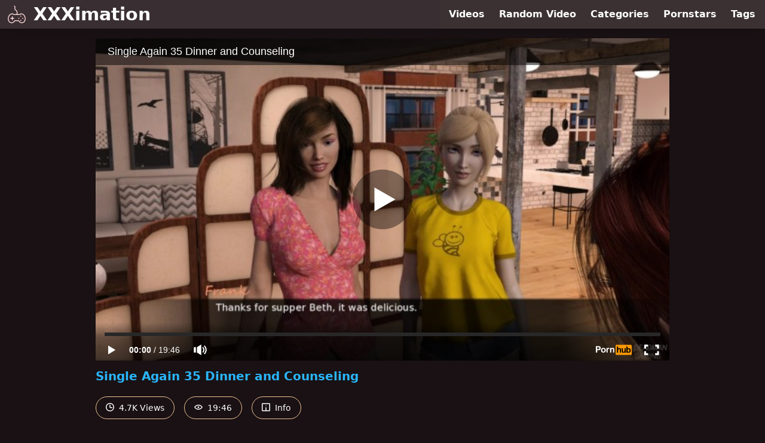

--- FILE ---
content_type: text/html; charset=utf-8
request_url: https://www.xxximation.com/video/pornhub/ph5fd7d12199a66/single-again-35-dinner-and-counseling
body_size: 13675
content:
<!DOCTYPE html>
<html lang="en">
  <head>
    <title>Single Again 35 Dinner and Counseling - XXXimation</title>

    <meta charset="utf-8">
<meta name="viewport" content="width=device-width, initial-scale=1.0">

<link rel="preconnect" href="https://www.pornhub.com"><link rel="preconnect" href="https://ei.phncdn.com">
<link rel="dns-prefetch" href="https://www.pornhub.com"><link rel="dns-prefetch" href="https://ei.phncdn.com">

<link rel="canonical" href="https://www.xxximation.com/video/pornhub/ph5fd7d12199a66/single-again-35-dinner-and-counseling">





<meta name="description" content="Watch &quot;Single Again 35 Dinner and Counseling&quot; at XXXimation">
<meta name="theme-color" content="#2ab6fc">
    <link rel="apple-touch-icon" sizes="180x180" href="/apple-touch-icon.png">
<link rel="apple-touch-icon" sizes="192x192" href="/images/logo/192x192-bd2218f47f9b93874ddfa34c40936804.png?vsn=d">
<link rel="icon" href="/favicon.ico" type="image/x-icon">
<link rel="manifest" href="/manifest.json" crossorigin="use-credentials">
<link rel="stylesheet" href="/css/app-6f1eead76e42b26df2cc2861972f2eb0.css?vsn=d">
<script src="/js/app-551b55ef96bd022845fe1d5eddd09b41.js?vsn=d" defer>
</script>
    
    <script type="application/ld+json">
  {"@context":"https://schema.org","@id":"https://www.xxximation.com/#website","@type":"WebSite","name":["Single Again 35 Dinner and Counseling"," - ","XXXimation"],"url":"https://www.xxximation.com/"}
</script>

<script type="application/ld+json">
  {"@context":"https://schema.org","@id":"https://www.xxximation.com/video/pornhub/ph5fd7d12199a66/single-again-35-dinner-and-counseling#webpage","@type":"WebPage","isPartOf":{"@id":"https://www.xxximation.com/#website"},"name":"Single Again 35 Dinner and Counseling - XXXimation","speakable":{"@type":"SpeakableSpecification","xpath":["/html/head/title","/html/head/meta[@name='description']/@content"]},"url":"https://www.xxximation.com/video/pornhub/ph5fd7d12199a66/single-again-35-dinner-and-counseling"}
</script>


  <meta property="og:url" content="https://www.xxximation.com/video/pornhub/ph5fd7d12199a66/single-again-35-dinner-and-counseling">
  <meta property="og:description" content="Watch &quot;Single Again 35 Dinner and Counseling&quot; at XXXimation"><meta property="og:image" content="https://ei.phncdn.com/videos/202012/14/378361622/thumbs_5/(m=eaAaGwObaaamqv)(mh=085U_IlthinQZ7JU)15.jpg"><meta property="og:title" content="Single Again 35 Dinner and Counseling"><meta property="og:type" content="website">
  <meta name="twitter:card" content="summary_large_image">

    
  </head>
  <body>
    <svg style="display: none">
  <symbol id="icon-clock" viewBox="0 0 20 20">
  <path fill="currentColor" fill-rule="evenodd" d="M18 10c0-4.411-3.589-8-8-8s-8 3.589-8 8 3.589 8 8 8 8-3.589 8-8m2 0c0 5.523-4.477 10-10 10S0 15.523 0 10 4.477 0 10 0s10 4.477 10 10m-4 1a1 1 0 0 1-1 1h-4a2 2 0 0 1-2-2V5a1 1 0 0 1 2 0v4c0 .55.45 1 1 1h3a1 1 0 0 1 1 1"/>
</symbol>
<symbol id="icon-eye" viewBox="0 -4 20 20">
  <path fill="currentColor" fill-rule="evenodd" d="M12 6c0 1.148-.895 2.077-2 2.077S8 7.147 8 6c0-1.148.895-2.077 2-2.077s2 .93 2 2.077m-2 3.923C7.011 9.924 4.195 8.447 2.399 6 4.195 3.554 7.011 2.076 10 2.076s5.805 1.478 7.601 3.925C15.805 8.447 12.989 9.924 10 9.924M10 0C5.724 0 1.999 2.417 0 6c1.999 3.584 5.724 6 10 6s8.001-2.416 10-6c-1.999-3.583-5.724-6-10-6"/>
</symbol>
<symbol id="icon-info" viewBox="0 -.5 21 21">
  <path fill="currentColor" fill-rule="evenodd" d="M11.55 6.512c0 .552-.47 1-1.05 1-.58 0-1.05-.448-1.05-1s.47-1 1.05-1c.58 0 1.05.448 1.05 1M17.85 18h-6.3v-7c0-.552-.47-1-1.05-1-.58 0-1.05.448-1.05 1v7h-6.3c-.58 0-1.05-.448-1.05-1V3c0-.552.47-1 1.05-1h14.7c.58 0 1.05.448 1.05 1v14c0 .552-.47 1-1.05 1M0 2v16c0 1.105.94 2 2.1 2h16.8c1.16 0 2.1-.895 2.1-2V2c0-1.104-.94-2-2.1-2H2.1C.94 0 0 .896 0 2"/>
</symbol>

</svg>

<header>
  <div class="bg-surface-container-highest/95 fixed flex justify-center shadow-lg top-0 w-full z-10">
  <div class="flex flex-col justify-between w-full md:flex-row md:mx-auto md:max-w-grid-3 lg:max-w-grid-4 2xl:max-w-grid-5">
    <input type="checkbox" id="header-mainnav-state" name="header-mainnav-state" class="peer" style="display: none">

    <div class="flex group/wrapper h-[48px] max-w-grid-1 mx-auto w-full xs:max-w-grid-2 md:max-w-none md:mx-0 md:w-auto">
      <a class="flex font-bold group/title items-center leading-10 pl-3 text-xl xs:text-2xl md:!text-3xl hover:text-highlight-secondary" href="/">
        <svg class="inline-block fill-on-surface h-8 mr-3 stroke-highlight-secondary w-8 group-hover/title:fill-highlight-secondary" version="1.1" xmlns="http://www.w3.org/2000/svg" xmlns:xlink="http://www.w3.org/1999/xlink" preserveAspectRatio="xMidYMid meet" viewBox="0 0 640 640">
  <path fill-opacity="1" opacity="1" stroke-width="4" stroke-opacity="1" d="M467.69 365.13C467.69 365.13 467.69 365.13 467.69 365.13C467.69 387.33 467.69 399.66 467.69 402.12C467.69 402.12 467.69 402.12 467.69 402.12C452.92 402.12 444.71 402.12 443.07 402.12C443.07 402.12 443.07 402.12 443.07 402.12C443.07 379.93 443.07 367.6 443.07 365.13C443.07 365.13 443.07 365.13 443.07 365.13C457.84 365.13 466.05 365.13 467.69 365.13Z"></path>
  <path fill-opacity="1" opacity="1" stroke-width="4" stroke-opacity="1" d="M244.45 28.31L246.39 29.77L248.28 31.29L250.1 32.86L251.86 34.49L253.55 36.16L255.19 37.89L256.76 39.67L258.27 41.49L259.71 43.35L261.08 45.26L262.39 47.21L263.64 49.19L264.81 51.22L265.92 53.27L266.96 55.36L267.93 57.48L268.83 59.64L269.66 61.81L270.42 64.02L271.1 66.25L271.71 68.5L272.25 70.77L272.72 73.06L273.11 75.37L273.42 77.69L273.66 80.02L273.83 82.37L273.91 84.72L273.92 87.09L273.85 89.46L273.7 91.83L273.47 94.2L273.16 96.58L272.76 98.95L272.29 101.33L271.73 103.69L271.09 106.05L270.37 108.4L269.91 109.89L269.5 111.38L269.15 112.88L268.84 114.39L268.59 115.89L268.38 117.4L268.22 118.91L268.12 120.42L268.06 121.93L268.05 123.44L268.09 124.94L268.17 126.44L268.31 127.93L268.48 129.41L268.71 130.89L268.98 132.36L269.3 133.82L269.66 135.26L270.06 136.69L270.51 138.11L271.01 139.51L271.55 140.9L272.13 142.27L272.75 143.62L273.42 144.96L274.12 146.27L274.87 147.55L275.66 148.82L276.49 150.06L277.36 151.28L278.28 152.47L279.23 153.63L280.22 154.76L281.24 155.87L282.31 156.94L283.41 157.98L284.56 158.98L285.74 159.96L286.95 160.89L288.2 161.79L290.14 163.12L294.14 166.01L298 169.01L301.72 172.14L305.29 175.39L308.73 178.74L312.02 182.21L315.17 185.77L318.18 189.44L321.03 193.19L323.74 197.04L326.3 200.97L328.71 204.98L330.97 209.07L333.08 213.22L335.03 217.45L336.83 221.73L338.48 226.07L339.96 230.46L341.29 234.9L342.46 239.39L343.48 243.91L344.33 248.47L345.02 253.06L345.54 257.67L345.9 262.3L346.1 266.95L346.13 271.61L345.99 276.27L345.68 280.94L345.21 285.61L344.56 290.27L343.74 294.92L342.75 299.55L341.58 304.16L340.24 308.74L338.81 313.04L417.55 313.04L417.94 313.03L418.34 312.99L418.74 312.93L419.15 312.85L419.56 312.75L419.98 312.63L420.41 312.48L420.85 312.32L421.28 312.14L421.73 311.94L422.18 311.72L422.63 311.49L423.08 311.24L423.54 310.98L424.01 310.7L424.47 310.41L424.94 310.11L425.41 309.79L425.89 309.46L426.36 309.13L426.84 308.78L427.31 308.42L427.79 308.06L428.27 307.68L428.75 307.31L429.23 306.92L429.7 306.53L430.18 306.13L430.65 305.73L431.13 305.33L431.6 304.93L432.07 304.52L432.53 304.11L433 303.7L433.46 303.29L433.91 302.89L434.36 302.48L434.81 302.08L435.25 301.68L435.69 301.29L436.24 300.79L436.79 300.3L437.33 299.81L437.88 299.32L438.42 298.83L438.97 298.35L439.51 297.88L440.05 297.41L440.6 296.94L441.14 296.49L441.69 296.03L442.24 295.59L442.78 295.15L443.33 294.73L443.88 294.31L444.44 293.9L444.99 293.5L445.55 293.12L446.11 292.74L446.67 292.37L447.23 292.02L447.8 291.68L448.37 291.36L448.95 291.05L449.53 290.75L450.11 290.47L450.7 290.2L451.29 289.95L451.88 289.72L452.49 289.5L453.09 289.31L453.7 289.13L454.32 288.97L454.94 288.83L455.57 288.71L456.21 288.61L456.85 288.53L457.5 288.47L458.15 288.44L458.82 288.43L464.6 288.54L470.33 288.89L476.01 289.46L481.64 290.26L487.2 291.28L492.69 292.52L498.11 293.96L503.47 295.62L508.74 297.48L513.93 299.55L519.04 301.81L524.07 304.26L528.99 306.91L533.83 309.74L538.56 312.76L543.19 315.96L547.71 319.33L552.13 322.88L556.42 326.59L560.6 330.47L564.66 334.51L568.59 338.71L572.38 343.07L576.05 347.57L579.58 352.22L582.97 357.02L586.21 361.95L589.3 367.02L592.24 372.22L595.02 377.55L597.64 383.01L600.1 388.59L602.39 394.28L604.51 400.09L606.46 406.01L608.22 412.04L609.8 418.17L611.2 424.4L612.4 430.73L613.41 437.15L613.41 437.15L613.89 440.84L614.31 444.52L614.66 448.19L614.94 451.86L615.15 455.51L615.29 459.15L615.37 462.79L615.38 466.41L615.32 470.01L615.2 473.6L615.01 477.18L614.76 480.73L614.44 484.27L614.05 487.79L613.6 491.29L613.08 494.76L612.5 498.21L611.86 501.64L611.15 505.04L610.38 508.41L609.54 511.76L608.65 515.08L607.68 518.37L606.66 521.62L605.57 524.85L604.43 528.04L603.22 531.19L601.95 534.31L600.61 537.39L599.22 540.43L597.77 543.44L596.25 546.4L594.68 549.32L593.04 552.2L591.35 555.04L589.6 557.83L587.79 560.57L585.92 563.27L583.99 565.91L582 568.51L580.45 570.45L578.87 572.35L577.26 574.22L575.63 576.04L573.97 577.83L572.28 579.58L570.56 581.29L568.82 582.96L567.06 584.59L565.26 586.18L563.45 587.72L561.61 589.23L559.75 590.7L557.86 592.13L555.95 593.51L554.02 594.86L552.07 596.16L550.1 597.42L548.11 598.64L546.1 599.81L544.07 600.94L542.02 602.03L539.95 603.07L537.86 604.07L535.75 605.03L533.63 605.94L531.5 606.81L529.34 607.63L527.17 608.4L524.99 609.13L522.79 609.82L520.58 610.46L518.35 611.05L516.11 611.6L513.86 612.09L511.59 612.54L509.32 612.95L507.03 613.3L504.73 613.61L502.42 613.87L498.82 614.17L495.23 614.36L491.63 614.43L488.04 614.39L484.46 614.23L480.88 613.96L477.31 613.58L473.76 613.08L470.21 612.48L466.68 611.76L463.16 610.94L459.67 610.01L456.19 608.97L452.73 607.83L449.29 606.58L445.88 605.22L442.49 603.77L439.14 602.21L435.81 600.55L432.51 598.79L429.24 596.93L426.01 594.98L422.81 592.92L419.65 590.77L416.53 588.53L413.45 586.18L410.41 583.75L407.41 581.22L404.46 578.6L401.56 575.89L398.71 573.09L395.91 570.2L393.15 567.23L390.46 564.16L387.82 561.01L385.23 557.78L382.71 554.45L380.24 551.05L377.84 547.56L375.5 544L264.49 544L262.34 547.29L260.13 550.51L257.87 553.66L255.56 556.74L253.2 559.75L250.79 562.69L248.33 565.56L245.83 568.35L243.28 571.07L240.69 573.71L238.05 576.28L235.38 578.77L232.66 581.18L229.91 583.51L227.11 585.77L224.29 587.95L221.42 590.04L218.53 592.06L215.6 593.99L212.64 595.85L209.65 597.61L206.63 599.3L203.58 600.9L200.51 602.41L197.42 603.84L194.3 605.18L191.16 606.44L187.99 607.61L184.81 608.68L181.61 609.67L178.39 610.57L175.16 611.37L171.91 612.08L168.65 612.71L165.38 613.23L162.09 613.67L158.8 614L155.5 614.25L152.19 614.39L148.88 614.44L148.59 614.44L148.31 614.44L148.03 614.44L147.75 614.44L147.47 614.43L147.18 614.43L146.9 614.42L146.62 614.42L146.34 614.41L146.05 614.41L145.77 614.4L145.49 614.39L145.21 614.38L144.92 614.37L144.64 614.36L144.36 614.35L144.08 614.34L143.79 614.32L143.51 614.31L143.23 614.3L142.95 614.28L142.66 614.27L142.38 614.25L142.1 614.23L141.81 614.22L141.53 614.2L141.25 614.18L140.97 614.16L140.68 614.14L140.4 614.12L140.12 614.1L139.84 614.07L139.55 614.05L139.27 614.03L138.99 614L138.71 613.98L138.43 613.95L138.14 613.93L137.86 613.9L137.58 613.87L135.27 613.61L132.97 613.3L130.69 612.95L128.41 612.54L126.14 612.09L123.89 611.59L121.65 611.05L119.42 610.46L117.21 609.82L115.01 609.13L112.83 608.4L110.66 607.63L108.5 606.8L106.36 605.94L104.24 605.03L102.14 604.07L100.05 603.07L97.98 602.03L95.93 600.94L93.9 599.81L91.89 598.63L89.89 597.41L87.92 596.15L85.97 594.85L84.04 593.51L82.13 592.12L80.25 590.7L78.38 589.23L76.54 587.72L74.73 586.17L72.94 584.58L71.17 582.95L69.43 581.28L67.71 579.57L66.02 577.82L64.36 576.03L62.72 574.21L61.12 572.34L59.54 570.44L57.99 568.5L56 565.9L54.07 563.25L52.2 560.56L50.39 557.81L48.64 555.02L46.95 552.19L45.31 549.31L43.74 546.39L42.22 543.43L40.77 540.42L39.38 537.38L38.05 534.3L36.78 531.18L35.57 528.02L34.42 524.83L33.33 521.61L32.31 518.35L31.35 515.07L30.45 511.75L29.62 508.4L28.84 505.03L28.14 501.63L27.49 498.2L26.91 494.75L26.4 491.28L25.95 487.78L25.56 484.26L25.24 480.72L24.99 477.17L24.8 473.6L24.68 470.01L24.62 466.4L24.63 462.78L24.71 459.15L24.85 455.5L25.06 451.85L25.34 448.18L25.69 444.51L26.11 440.83L26.59 437.15L27.6 430.73L28.8 424.4L30.2 418.17L31.78 412.04L33.54 406.01L35.48 400.09L37.6 394.28L39.89 388.59L42.35 383.01L44.97 377.55L47.76 372.22L50.69 367.02L53.79 361.95L57.03 357.02L60.41 352.22L63.94 347.57L67.61 343.07L71.41 338.71L75.34 334.51L79.39 330.47L83.57 326.59L87.87 322.88L92.28 319.33L96.8 315.96L101.43 312.76L106.17 309.74L111 306.91L115.93 304.26L120.95 301.81L126.06 299.55L131.25 297.48L136.53 295.62L141.88 293.96L147.31 292.52L152.8 291.28L158.36 290.26L163.98 289.46L169.67 288.89L175.4 288.54L181.18 288.43L181.85 288.44L182.51 288.47L183.16 288.53L183.8 288.61L184.44 288.71L185.07 288.83L185.7 288.97L186.32 289.13L186.93 289.31L187.54 289.51L188.14 289.72L188.74 289.96L189.33 290.21L189.92 290.48L190.51 290.76L191.09 291.06L191.67 291.37L192.24 291.7L192.81 292.04L193.37 292.39L193.94 292.76L194.5 293.13L195.06 293.52L195.61 293.92L196.17 294.33L196.72 294.75L197.27 295.18L197.82 295.62L198.37 296.06L198.92 296.52L199.46 296.98L200.01 297.44L200.56 297.91L201.1 298.39L201.65 298.87L202.2 299.36L202.74 299.85L203.29 300.34L203.84 300.84L204.39 301.33L204.83 301.73L205.27 302.13L205.71 302.53L206.16 302.93L206.62 303.33L207.07 303.74L207.53 304.15L208 304.55L208.46 304.96L208.93 305.36L209.4 305.77L209.87 306.16L210.34 306.56L210.82 306.95L211.29 307.33L211.76 307.71L212.24 308.08L212.71 308.44L213.19 308.8L213.66 309.14L214.13 309.48L214.6 309.81L215.07 310.12L215.53 310.42L215.99 310.71L216.45 310.99L216.91 311.25L217.36 311.5L217.81 311.73L218.25 311.95L218.69 312.14L219.12 312.32L219.55 312.49L219.98 312.63L220.39 312.75L220.8 312.85L221.21 312.93L221.6 312.99L221.99 313.03L222.37 313.04L312.31 313.04L312.61 312.4L314.13 308.77L315.5 305.1L316.73 301.41L317.82 297.69L318.77 293.95L319.57 290.2L320.24 286.43L320.76 282.65L321.15 278.87L321.4 275.09L321.51 271.3L321.48 267.53L321.33 263.76L321.03 260L320.61 256.26L320.05 252.55L319.36 248.85L318.54 245.18L317.59 241.55L316.51 237.95L315.31 234.39L313.97 230.87L312.52 227.4L310.93 223.97L309.22 220.6L307.39 217.29L305.44 214.04L303.37 210.86L301.17 207.74L298.86 204.69L296.42 201.72L293.87 198.83L291.2 196.02L288.42 193.3L285.52 190.67L282.5 188.14L279.38 185.7L276.14 183.37L274.2 182.03L272.29 180.66L270.44 179.23L268.64 177.75L266.9 176.22L265.22 174.63L263.59 173L262.02 171.32L260.51 169.59L259.06 167.82L257.67 166.01L256.35 164.16L255.08 162.27L253.87 160.34L252.73 158.38L251.65 156.38L250.63 154.36L249.68 152.3L248.79 150.22L247.97 148.11L247.22 145.97L246.53 143.82L245.91 141.64L245.35 139.44L244.87 137.23L244.45 135L244.11 132.76L243.83 130.51L243.63 128.24L243.49 125.97L243.43 123.69L243.44 121.41L243.53 119.13L243.69 116.84L243.92 114.55L244.23 112.27L244.61 109.99L245.07 107.72L245.61 105.45L246.22 103.19L246.92 100.95L247.4 99.39L247.82 97.83L248.19 96.27L248.5 94.7L248.76 93.13L248.97 91.56L249.13 89.99L249.23 88.43L249.28 86.86L249.27 85.3L249.22 83.75L249.11 82.2L248.96 80.67L248.75 79.14L248.5 77.62L248.2 76.11L247.84 74.61L247.44 73.13L246.99 71.67L246.5 70.22L245.95 68.78L245.36 67.37L244.73 65.97L244.05 64.6L243.32 63.25L242.55 61.92L241.73 60.61L240.87 59.33L239.97 58.08L239.02 56.86L238.04 55.66L237 54.5L235.93 53.36L234.82 52.26L233.66 51.19L232.47 50.16L231.23 49.16L229.96 48.2L228.64 47.28L227.29 46.4L240.39 25.56L242.45 26.9L244.45 28.31ZM170.41 313.54L165.68 314.07L160.99 314.79L156.36 315.7L151.78 316.79L147.26 318.06L142.8 319.51L138.4 321.13L134.07 322.92L129.82 324.87L125.63 326.99L121.52 329.28L117.49 331.72L113.55 334.31L109.68 337.06L105.91 339.96L102.23 343L98.65 346.19L95.16 349.51L91.78 352.97L88.5 356.56L85.33 360.29L82.27 364.14L79.32 368.12L76.5 372.21L73.79 376.43L71.2 380.76L68.74 385.2L66.42 389.75L64.22 394.41L62.16 399.17L60.24 404.03L58.47 408.99L56.83 414.04L55.35 419.18L54.02 424.4L52.84 429.71L51.83 435.11L50.97 440.58L50.55 443.77L50.19 446.95L49.88 450.13L49.63 453.3L49.45 456.46L49.31 459.61L49.24 462.74L49.22 465.87L49.26 468.98L49.36 472.07L49.51 475.15L49.72 478.22L49.98 481.26L50.3 484.29L50.68 487.3L51.11 490.29L51.59 493.26L52.13 496.2L52.73 499.12L53.37 502.02L54.08 504.89L54.83 507.74L55.64 510.55L56.5 513.34L57.42 516.1L58.39 518.83L59.41 521.53L60.48 524.2L61.61 526.83L62.79 529.43L64.02 531.99L65.3 534.52L66.63 537.01L68.01 539.46L69.44 541.87L70.93 544.24L72.46 546.58L74.04 548.86L75.68 551.11L77.36 553.31L78.61 554.88L79.88 556.41L81.17 557.92L82.48 559.38L83.8 560.82L85.15 562.22L86.51 563.59L87.89 564.93L89.29 566.23L90.7 567.5L92.13 568.74L93.58 569.94L95.04 571.11L96.53 572.25L98.02 573.35L99.54 574.41L101.06 575.44L102.61 576.44L104.17 577.4L105.74 578.33L107.33 579.22L108.94 580.08L110.55 580.9L112.19 581.69L113.83 582.44L115.49 583.16L117.17 583.84L118.85 584.48L120.55 585.09L122.27 585.66L123.99 586.2L125.73 586.7L127.48 587.16L129.24 587.59L131.02 587.98L132.8 588.33L134.6 588.65L136.41 588.93L138.23 589.17L140.05 589.38L143.08 589.63L146.11 589.78L149.14 589.82L152.16 589.76L155.18 589.59L158.2 589.32L161.21 588.95L164.21 588.48L167.2 587.91L170.18 587.24L173.15 586.47L176.11 585.6L179.05 584.64L181.97 583.58L184.87 582.43L187.76 581.18L190.62 579.84L193.46 578.41L196.27 576.89L199.06 575.28L201.82 573.57L204.55 571.78L207.25 569.9L209.92 567.94L212.55 565.89L215.15 563.75L217.71 561.53L220.24 559.23L222.72 556.85L225.16 554.38L227.56 551.84L229.92 549.21L232.23 546.51L234.49 543.73L236.71 540.87L238.87 537.93L240.98 534.92L243.04 531.84L245.04 528.69L246.99 525.46L250.56 519.38L389.43 519.38L393 525.46L394.95 528.69L396.95 531.84L399.01 534.93L401.12 537.94L403.28 540.87L405.5 543.73L407.76 546.52L410.07 549.22L412.43 551.85L414.83 554.4L417.27 556.87L419.76 559.25L422.28 561.56L424.84 563.78L427.44 565.92L430.08 567.97L432.75 569.94L435.45 571.82L438.18 573.61L440.94 575.31L443.73 576.93L446.54 578.45L449.38 579.89L452.24 581.23L455.13 582.47L458.03 583.63L460.95 584.69L463.89 585.65L466.85 586.51L469.82 587.28L472.8 587.95L475.79 588.52L478.79 588.99L481.8 589.36L484.82 589.62L487.84 589.78L490.87 589.84L493.89 589.79L496.92 589.64L499.95 589.38L501.78 589.17L503.59 588.93L505.4 588.65L507.2 588.33L508.98 587.98L510.76 587.59L512.52 587.16L514.27 586.7L516.01 586.2L517.73 585.66L519.44 585.09L521.14 584.48L522.83 583.84L524.5 583.16L526.16 582.44L527.81 581.69L529.44 580.9L531.06 580.08L532.66 579.23L534.25 578.33L535.83 577.41L537.39 576.44L538.93 575.45L540.46 574.42L541.97 573.35L543.47 572.25L544.95 571.12L546.41 569.95L547.86 568.75L549.29 567.51L550.7 566.24L552.1 564.94L553.48 563.6L554.84 562.23L556.18 560.83L557.51 559.39L558.82 557.93L560.11 556.42L561.38 554.89L562.63 553.32L564.31 551.12L565.94 548.88L567.53 546.59L569.06 544.26L570.55 541.88L571.98 539.47L573.36 537.02L574.69 534.53L575.98 532L577.2 529.44L578.38 526.84L579.51 524.21L580.58 521.54L581.6 518.84L582.57 516.11L583.49 513.35L584.35 510.56L585.16 507.74L585.92 504.9L586.62 502.03L587.27 499.13L587.86 496.21L588.4 493.26L588.89 490.3L589.32 487.31L589.69 484.3L590.01 481.27L590.28 478.22L590.49 475.16L590.64 472.08L590.74 468.98L590.78 465.87L590.76 462.75L590.69 459.61L590.55 456.46L590.37 453.3L590.12 450.13L589.82 446.95L589.45 443.77L589.03 440.58L588.18 435.11L587.16 429.71L585.98 424.4L584.65 419.18L583.16 414.04L581.53 408.99L579.75 404.03L577.83 399.17L575.78 394.41L573.58 389.76L571.25 385.2L568.79 380.76L566.21 376.43L563.5 372.22L560.67 368.12L557.73 364.14L554.67 360.29L551.5 356.57L548.22 352.97L544.83 349.51L541.35 346.19L537.77 343L534.09 339.96L530.32 337.06L526.46 334.32L522.51 331.72L518.48 329.28L514.37 327L510.19 324.88L505.93 322.92L501.6 321.13L497.21 319.51L492.75 318.06L488.23 316.79L483.65 315.7L479.02 314.79L474.33 314.07L469.6 313.54L464.83 313.19L460.01 313.05L459.87 313.13L459.72 313.23L459.57 313.33L459.41 313.43L459.25 313.55L459.08 313.67L458.91 313.8L458.73 313.93L458.55 314.07L458.36 314.21L458.17 314.36L457.98 314.52L457.78 314.68L457.58 314.84L457.38 315L457.17 315.17L456.96 315.35L456.75 315.52L456.54 315.7L456.33 315.88L456.11 316.07L455.9 316.25L455.68 316.44L455.47 316.63L455.25 316.82L455.04 317.01L454.82 317.2L454.61 317.39L454.39 317.57L454.18 317.76L453.97 317.95L453.76 318.14L453.55 318.32L453.35 318.51L453.14 318.69L452.95 318.87L452.75 319.04L452.56 319.22L452.37 319.39L452.18 319.56L451.54 320.13L450.89 320.72L450.23 321.32L449.55 321.92L448.86 322.53L448.16 323.14L447.45 323.75L446.73 324.37L446 324.99L445.25 325.61L444.5 326.22L443.73 326.83L442.95 327.44L442.15 328.04L441.35 328.64L440.54 329.23L439.71 329.8L438.87 330.37L438.02 330.93L437.16 331.47L436.29 332L435.41 332.51L434.51 333.01L433.6 333.48L432.69 333.94L431.76 334.38L430.82 334.8L429.86 335.19L428.9 335.56L427.93 335.9L426.94 336.22L425.94 336.51L424.93 336.77L423.91 336.99L422.88 337.19L421.84 337.36L420.78 337.49L419.72 337.58L418.64 337.64L417.55 337.66L222.37 337.66L221.29 337.64L220.22 337.58L219.17 337.49L218.12 337.37L217.09 337.21L216.07 337.02L215.07 336.8L214.07 336.55L213.09 336.27L212.12 335.97L211.16 335.63L210.21 335.28L209.27 334.89L208.35 334.49L207.43 334.06L206.53 333.62L205.64 333.15L204.76 332.67L203.89 332.16L203.03 331.64L202.18 331.11L201.34 330.56L200.51 330L199.69 329.43L198.88 328.85L198.08 328.26L197.3 327.65L196.52 327.05L195.75 326.43L194.99 325.81L194.24 325.19L193.49 324.57L192.76 323.94L192.04 323.31L191.32 322.68L190.62 322.06L189.92 321.44L189.23 320.82L188.55 320.2L187.88 319.6L187.69 319.43L187.5 319.26L187.31 319.08L187.11 318.9L186.91 318.72L186.71 318.54L186.5 318.36L186.29 318.17L186.08 317.98L185.87 317.79L185.66 317.6L185.44 317.41L185.23 317.22L185.01 317.03L184.79 316.84L184.57 316.65L184.36 316.46L184.14 316.27L183.92 316.08L183.71 315.9L183.49 315.72L183.28 315.54L183.07 315.36L182.86 315.18L182.65 315.01L182.45 314.85L182.25 314.68L182.05 314.52L181.85 314.37L181.66 314.22L181.47 314.07L181.29 313.93L181.11 313.8L180.94 313.67L180.77 313.55L180.6 313.43L180.45 313.33L180.29 313.23L180.15 313.13L180.01 313.05L175.19 313.19L170.41 313.54Z"></path>
  <path fill-opacity="1" opacity="1" stroke-width="4" stroke-opacity="1" d="M467.69 500.75C467.69 500.75 467.69 500.75 467.69 500.75C467.69 522.94 467.69 535.27 467.69 537.73C467.69 537.73 467.69 537.73 467.69 537.73C452.92 537.73 444.71 537.73 443.07 537.73C443.07 537.73 443.07 537.73 443.07 537.73C443.07 515.54 443.07 503.21 443.07 500.75C443.07 500.75 443.07 500.75 443.07 500.75C457.84 500.75 466.05 500.75 467.69 500.75Z"></path>
  <path fill-opacity="1" opacity="1" stroke-width="4" stroke-opacity="1" d="M541.53 439.13C541.53 439.13 541.53 439.13 541.53 439.13C541.53 453.9 541.53 462.1 541.53 463.74C541.53 463.74 541.53 463.74 541.53 463.74C519.38 463.74 507.07 463.74 504.61 463.74C504.61 463.74 504.61 463.74 504.61 463.74C504.61 448.97 504.61 440.77 504.61 439.13C504.61 439.13 504.61 439.13 504.61 439.13C526.76 439.13 539.07 439.13 541.53 439.13Z"></path>
  <path fill-opacity="1" opacity="1" stroke-width="4" stroke-opacity="1" d="M406.15 439.13C406.15 439.13 406.15 439.13 406.15 439.13C406.15 453.9 406.15 462.1 406.15 463.74C406.15 463.74 406.15 463.74 406.15 463.74C383.99 463.74 371.69 463.74 369.23 463.74C369.23 463.74 369.23 463.74 369.23 463.74C369.23 448.97 369.23 440.77 369.23 439.13C369.23 439.13 369.23 439.13 369.23 439.13C391.38 439.13 403.69 439.13 406.15 439.13Z"></path>
  <path fill-opacity="1" opacity="1" stroke-width="4" stroke-opacity="1" d="M233.84 463.74L184.61 463.74L184.61 513.08L159.99 513.08L159.99 463.74L110.76 463.74L110.76 439.13L159.99 439.13L159.99 389.79L184.61 389.79L184.61 439.13L233.84 439.13L233.84 439.13L233.84 463.74Z"></path>
</svg>
        XXXimation
      </a>

      <label class="font-bold leading-relaxed ml-auto px-3 text-3xl md:hidden peer-checked:group-[]/wrapper:text-highlight-secondary" for="header-mainnav-state">
        ☰
      </label>
    </div>

    <nav class="bg-surface-container-highest/95 border-surface-container-high border-t-2 flex-wrap hidden max-w-grid-1 mx-auto shadow-lg w-full px-1 xs:max-w-grid-2 md:bg-inherit md:border-t-0 md:flex md:mx-0 md:max-w-none md:shadow-none md:w-auto peer-checked:flex">
      <div class="group">
        <a class="block font-bold leading-8 px-2 md:leading-12 lg:px-3 group-hover:text-highlight-secondary" href="/videos">
          Videos
        </a>
      </div>

      <div class="group">
        <span class="block font-bold leading-8 px-2 md:leading-12 lg:px-3 group-hover:text-highlight-secondary" data-href="L3ZpZGVvL3JhbmRvbQ==">
          Random Video
        </span>
      </div>

      <div class="basis-full w-0 sm:hidden"></div>

      <div class="group" data-flyout="categories">
        <a class="block font-bold leading-8 px-2 md:leading-12 lg:px-3 group-hover:text-highlight-secondary" href="/categories">
          Categories
        </a>
        
      </div>

      <div class="group" data-flyout="pornstars">
        <a class="block font-bold leading-8 px-2 md:leading-12 lg:px-3 group-hover:text-highlight-secondary" href="/pornstars">
          Pornstars
        </a>
        
      </div>

      <div class="group" data-flyout="tags">
        <a class="block font-bold leading-8 px-2 md:leading-12 lg:px-3 group-hover:text-highlight-secondary" href="/tags">
          Tags
        </a>
        
      </div>
    </nav>
  </div>
</div>
  
</header>

<main><script type="application/ld+json">
  {"@context":"https://schema.org","@type":"BreadcrumbList","itemListElement":[{"@type":"ListItem","item":"https://www.xxximation.com/videos","name":"Videos","position":1},{"@type":"ListItem","name":"Single Again 35 Dinner and Counseling","position":2}],"name":"Breadcrumb Trail"}
</script>
<script type="application/ld+json">
  {"@context":"https://schema.org","@type":"VideoObject","description":"Watch \"Single Again 35 Dinner and Counseling\" at XXXimation","duration":"PT19M46S","embedUrl":"https://www.pornhub.com/embed/ph5fd7d12199a66","interactionStatistic":{"@type":"InteractionCounter","interactionType":{"@type":"http://schema.org/WatchAction"},"userInteractionCount":4731},"name":"Single Again 35 Dinner and Counseling","thumbnailUrl":"https://ei.phncdn.com/videos/202012/14/378361622/thumbs_5/(m=eaAaGwObaaamqv)(mh=085U_IlthinQZ7JU)15.jpg","uploadDate":"2021-03-31T14:01:02Z"}
</script>

<div class="max-w-[960px] mx-auto">
  <div class="h-0 overflow-hidden pt-[56.25%] relative w-full">
  <iframe src="https://www.pornhub.com/embed/ph5fd7d12199a66" title="Video Player: Single Again 35 Dinner and Counseling" class="absolute h-full left-0 overflow-hidden top-0 w-full" loading="lazy" scrolling="no" allowfullscreen>
  </iframe>
</div>

  <h1 class="break-words font-bold my-3 text-highlight-primary text-xl">Single Again 35 Dinner and Counseling</h1>

  <div class="flex flex-wrap mt-2 -mx-2">
  <div class="border border-tertiary-container hover:bg-tertiary-container hover:border-tertiary-fixed hover:text-on-tertiary-fixed m-2 px-4 py-2 rounded-full text-center text-on-surface text-sm transition-all">
    <svg class="h-3.5 inline mr-1 -mt-1 w-3.5">
  <use href="#icon-clock"></use>
</svg>
    4.7K Views
  </div>
  <div class="border border-tertiary-container hover:bg-tertiary-container hover:border-tertiary-fixed hover:text-on-tertiary-fixed m-2 px-4 py-2 rounded-full text-center text-on-surface text-sm transition-all">
    <svg class="h-3.5 inline mr-1 -mt-1 w-3.5">
  <use href="#icon-eye"></use>
</svg>
    19:46
  </div>

  
    <input type="checkbox" id="video-info-details-state" name="video-info-details-state" class="peer" style="display: none">
    <label class="border border-tertiary-container cursor-pointer hover:bg-tertiary-container hover:border-tertiary-fixed hover:text-on-tertiary-fixed m-2 px-4 py-2 rounded-full text-center text-on-surface text-sm transition-all peer-checked:text-tertiary-container peer-checked:hover:text-on-tertiary-fixed" for="video-info-details-state">
      <svg class="h-3.5 inline mr-1 -mt-1 w-3.5">
  <use href="#icon-info"></use>
</svg> Info
    </label>

    <div class="hidden mt-2 mx-2 w-full peer-checked:block">
      <p>
        <span class="text-highlight-primary">Categories:</span>
        <a href="/category/18-25">18-25</a>, <a href="/category/babe">Babe</a>, <a href="/category/blonde">Blonde</a>, <a href="/category/party">Party</a>, <a href="/category/reality">Reality</a>, <a href="/category/red-head">Red Head</a>, <a href="/category/small-tits">Small Tits</a>, <a href="/category/step-fantasy">Step Fantasy</a>, <a href="/category/verified-amateurs">Verified Amateurs</a>
      </p>

      

      <p>
        <span class="text-highlight-primary">Tags:</span>
        <a href="/tag/3d-adult-games">3d-adult-games</a>, <a href="/tag/dinner-party">dinner-party</a>, <a href="/tag/harem">harem</a>, <a href="/tag/lesbian-couple">lesbian-couple</a>, <a href="/tag/no-sex">no-sex</a>, <a href="/tag/petite">petite</a>, <a href="/tag/redhead">redhead</a>, <a href="/tag/uncensored">uncensored</a>
      </p>
    </div>
  
</div>
</div>

<section class="align-center flex flex-wrap justify-between max-w-[960px] mt-2 mx-auto">
  <h2 class="font-bold text-highlight-primary text-xl w-full lg:w-auto">More Like This</h2>

  

  <div class="flex flex-wrap grow justify-center mt-3 -mx-2 w-full">
    <div class="max-w-grid-1 p-2 w-grid 2xl:w-3/12">
      <a class="bg-surface-container-highest block rounded-lg shadow-md hover:bg-highlight-primary hover:text-inverse-on-surface" href="/video/pornhub/ph5fcd9f627ddc2/single-again-34-dinner-and-a-blowjob" title="Single Again 34 Dinner and a Blowjob">
  <div class="overflow-hidden pt-[56.25%] relative rounded-t-lg w-full">
    <img class="absolute contain-intrinsic-320-180 content-auto left-0 top-0 w-full hover:scale-105" src="data:image/svg+xml,%3Csvg%20xmlns='http://www.w3.org/2000/svg'%20viewBox='0%200%2016%209'%3E%3C/svg%3E" data-lazy-src="https://ei.phncdn.com/videos/202012/07/377500031/thumbs_5/(m=eaAaGwObaaamqv)(mh=F8O6mOhk9OKMlw-c)15.jpg" alt="Single Again 34 Dinner and a Blowjob">

    <div class="absolute bg-surface-container-highest bg-opacity-70 border border-highlight-primary bottom-2 font-sans leading-4 left-2 p-1 text-nowrap text-on-surface text-sm">
      <svg class="h-3.5 inline-block -mt-0.5 w-3.5">
  <use href="#icon-eye"></use>
</svg>
      5.4K
    </div>

    <div class="absolute bg-surface-container-highest bg-opacity-70 border border-highlight-primary bottom-2 font-sans leading-4 p-1 right-2 text-nowrap text-on-surface text-sm">
      <svg class="h-3.5 inline-block -mt-0.5 w-3.5">
  <use href="#icon-clock"></use>
</svg>
      20:08
    </div>
  </div>

  <div class="leading-loose overflow-hidden px-2 text-ellipsis text-nowrap">
    Single Again 34 Dinner and a Blowjob
  </div>
</a>
    </div><div class="max-w-grid-1 p-2 w-grid 2xl:w-3/12">
      <a class="bg-surface-container-highest block rounded-lg shadow-md hover:bg-highlight-primary hover:text-inverse-on-surface" href="/video/pornhub/ph5fb401c5475e1/single-again-23-telling-abby-the-truth-2" title="Single Again 23 Telling Abby the Truth 2">
  <div class="overflow-hidden pt-[56.25%] relative rounded-t-lg w-full">
    <img class="absolute contain-intrinsic-320-180 content-auto left-0 top-0 w-full hover:scale-105" src="data:image/svg+xml,%3Csvg%20xmlns='http://www.w3.org/2000/svg'%20viewBox='0%200%2016%209'%3E%3C/svg%3E" data-lazy-src="https://ei.phncdn.com/videos/202011/17/371097642/thumbs_5/(m=eaAaGwObaaamqv)(mh=qaw5L-5agbX7O7eC)13.jpg" alt="Single Again 23 Telling Abby the Truth 2">

    <div class="absolute bg-surface-container-highest bg-opacity-70 border border-highlight-primary bottom-2 font-sans leading-4 left-2 p-1 text-nowrap text-on-surface text-sm">
      <svg class="h-3.5 inline-block -mt-0.5 w-3.5">
  <use href="#icon-eye"></use>
</svg>
      3.9K
    </div>

    <div class="absolute bg-surface-container-highest bg-opacity-70 border border-highlight-primary bottom-2 font-sans leading-4 p-1 right-2 text-nowrap text-on-surface text-sm">
      <svg class="h-3.5 inline-block -mt-0.5 w-3.5">
  <use href="#icon-clock"></use>
</svg>
      18:49
    </div>
  </div>

  <div class="leading-loose overflow-hidden px-2 text-ellipsis text-nowrap">
    Single Again 23 Telling Abby the Truth 2
  </div>
</a>
    </div><div class="max-w-grid-1 p-2 w-grid 2xl:w-3/12">
      <a class="bg-surface-container-highest block rounded-lg shadow-md hover:bg-highlight-primary hover:text-inverse-on-surface" href="/video/pornhub/ph603ea3e377ad4/single-again-15-dinner-with-3-step-daughters-edited" title="Single Again 15 Dinner with 3 Step Daughters edited">
  <div class="overflow-hidden pt-[56.25%] relative rounded-t-lg w-full">
    <img class="absolute contain-intrinsic-320-180 content-auto left-0 top-0 w-full hover:scale-105" src="data:image/svg+xml,%3Csvg%20xmlns='http://www.w3.org/2000/svg'%20viewBox='0%200%2016%209'%3E%3C/svg%3E" data-lazy-src="https://ei.phncdn.com/videos/202103/02/384522682/original/(m=eaAaGwObaaamqv)(mh=8vT_p29vj7oww95i)1.jpg" alt="Single Again 15 Dinner with 3 Step Daughters edited">

    <div class="absolute bg-surface-container-highest bg-opacity-70 border border-highlight-primary bottom-2 font-sans leading-4 left-2 p-1 text-nowrap text-on-surface text-sm">
      <svg class="h-3.5 inline-block -mt-0.5 w-3.5">
  <use href="#icon-eye"></use>
</svg>
      3.6K
    </div>

    <div class="absolute bg-surface-container-highest bg-opacity-70 border border-highlight-primary bottom-2 font-sans leading-4 p-1 right-2 text-nowrap text-on-surface text-sm">
      <svg class="h-3.5 inline-block -mt-0.5 w-3.5">
  <use href="#icon-clock"></use>
</svg>
      22:57
    </div>
  </div>

  <div class="leading-loose overflow-hidden px-2 text-ellipsis text-nowrap">
    Single Again 15 Dinner with 3 Step Daughters edited
  </div>
</a>
    </div><div class="max-w-grid-1 p-2 w-grid 2xl:w-3/12">
      <a class="bg-surface-container-highest block rounded-lg shadow-md hover:bg-highlight-primary hover:text-inverse-on-surface" href="/video/pornhub/ph5fc6691801387/single-again-31-rules-changes-and-a-story" title="Single Again 31 Rules, Changes and a Story">
  <div class="overflow-hidden pt-[56.25%] relative rounded-t-lg w-full">
    <img class="absolute contain-intrinsic-320-180 content-auto left-0 top-0 w-full hover:scale-105" src="data:image/svg+xml,%3Csvg%20xmlns='http://www.w3.org/2000/svg'%20viewBox='0%200%2016%209'%3E%3C/svg%3E" data-lazy-src="https://ei.phncdn.com/videos/202012/01/375757271/thumbs_20/(m=eaAaGwObaaamqv)(mh=0YvzJ5fCbbRoY5jZ)1.jpg" alt="Single Again 31 Rules, Changes and a Story">

    <div class="absolute bg-surface-container-highest bg-opacity-70 border border-highlight-primary bottom-2 font-sans leading-4 left-2 p-1 text-nowrap text-on-surface text-sm">
      <svg class="h-3.5 inline-block -mt-0.5 w-3.5">
  <use href="#icon-eye"></use>
</svg>
      9.5K
    </div>

    <div class="absolute bg-surface-container-highest bg-opacity-70 border border-highlight-primary bottom-2 font-sans leading-4 p-1 right-2 text-nowrap text-on-surface text-sm">
      <svg class="h-3.5 inline-block -mt-0.5 w-3.5">
  <use href="#icon-clock"></use>
</svg>
      22:32
    </div>
  </div>

  <div class="leading-loose overflow-hidden px-2 text-ellipsis text-nowrap">
    Single Again 31 Rules, Changes and a Story
  </div>
</a>
    </div><div class="max-w-grid-1 p-2 w-grid 2xl:w-3/12">
      <a class="bg-surface-container-highest block rounded-lg shadow-md hover:bg-highlight-primary hover:text-inverse-on-surface" href="/video/pornhub/ph5fbc8c2f28179/single-again-27-meiko-opens-up" title="Single Again 27 Meiko Opens Up">
  <div class="overflow-hidden pt-[56.25%] relative rounded-t-lg w-full">
    <img class="absolute contain-intrinsic-320-180 content-auto left-0 top-0 w-full hover:scale-105" src="data:image/svg+xml,%3Csvg%20xmlns='http://www.w3.org/2000/svg'%20viewBox='0%200%2016%209'%3E%3C/svg%3E" data-lazy-src="https://ei.phncdn.com/videos/202011/24/373205662/thumbs_30/(m=eaAaGwObaaamqv)(mh=3c6hXLlJXg6f2xeF)15.jpg" alt="Single Again 27 Meiko Opens Up">

    <div class="absolute bg-surface-container-highest bg-opacity-70 border border-highlight-primary bottom-2 font-sans leading-4 left-2 p-1 text-nowrap text-on-surface text-sm">
      <svg class="h-3.5 inline-block -mt-0.5 w-3.5">
  <use href="#icon-eye"></use>
</svg>
      4.4K
    </div>

    <div class="absolute bg-surface-container-highest bg-opacity-70 border border-highlight-primary bottom-2 font-sans leading-4 p-1 right-2 text-nowrap text-on-surface text-sm">
      <svg class="h-3.5 inline-block -mt-0.5 w-3.5">
  <use href="#icon-clock"></use>
</svg>
      20:10
    </div>
  </div>

  <div class="leading-loose overflow-hidden px-2 text-ellipsis text-nowrap">
    Single Again 27 Meiko Opens Up
  </div>
</a>
    </div><div class="max-w-grid-1 p-2 w-grid 2xl:w-3/12">
      <a class="bg-surface-container-highest block rounded-lg shadow-md hover:bg-highlight-primary hover:text-inverse-on-surface" href="/video/pornhub/ph5fa55a7ce0ea5/single-again-17-finally-single" title="Single Again 17 Finally Single">
  <div class="overflow-hidden pt-[56.25%] relative rounded-t-lg w-full">
    <img class="absolute contain-intrinsic-320-180 content-auto left-0 top-0 w-full hover:scale-105" src="data:image/svg+xml,%3Csvg%20xmlns='http://www.w3.org/2000/svg'%20viewBox='0%200%2016%209'%3E%3C/svg%3E" data-lazy-src="https://ei.phncdn.com/videos/202011/06/367546212/original/(m=eaAaGwObaaamqv)(mh=JpQsJGSe4aqVoFnc)5.jpg" alt="Single Again 17 Finally Single">

    <div class="absolute bg-surface-container-highest bg-opacity-70 border border-highlight-primary bottom-2 font-sans leading-4 left-2 p-1 text-nowrap text-on-surface text-sm">
      <svg class="h-3.5 inline-block -mt-0.5 w-3.5">
  <use href="#icon-eye"></use>
</svg>
      6.6K
    </div>

    <div class="absolute bg-surface-container-highest bg-opacity-70 border border-highlight-primary bottom-2 font-sans leading-4 p-1 right-2 text-nowrap text-on-surface text-sm">
      <svg class="h-3.5 inline-block -mt-0.5 w-3.5">
  <use href="#icon-clock"></use>
</svg>
      22:19
    </div>
  </div>

  <div class="leading-loose overflow-hidden px-2 text-ellipsis text-nowrap">
    Single Again 17 Finally Single
  </div>
</a>
    </div><div class="max-w-grid-1 p-2 w-grid 2xl:w-3/12">
      <a class="bg-surface-container-highest block rounded-lg shadow-md hover:bg-highlight-primary hover:text-inverse-on-surface" href="/video/pornhub/ph5fbc8e939c665/wvm-35-reasurances-and-routine" title="WVM 35 Reasurances and Routine">
  <div class="overflow-hidden pt-[56.25%] relative rounded-t-lg w-full">
    <img class="absolute contain-intrinsic-320-180 content-auto left-0 top-0 w-full hover:scale-105" src="data:image/svg+xml,%3Csvg%20xmlns='http://www.w3.org/2000/svg'%20viewBox='0%200%2016%209'%3E%3C/svg%3E" data-lazy-src="https://ei.phncdn.com/videos/202011/24/373208102/thumbs_15/(m=eaAaGwObaaamqv)(mh=uUInxfIQJTcCI7Pb)9.jpg" alt="WVM 35 Reasurances and Routine">

    <div class="absolute bg-surface-container-highest bg-opacity-70 border border-highlight-primary bottom-2 font-sans leading-4 left-2 p-1 text-nowrap text-on-surface text-sm">
      <svg class="h-3.5 inline-block -mt-0.5 w-3.5">
  <use href="#icon-eye"></use>
</svg>
      1.7K
    </div>

    <div class="absolute bg-surface-container-highest bg-opacity-70 border border-highlight-primary bottom-2 font-sans leading-4 p-1 right-2 text-nowrap text-on-surface text-sm">
      <svg class="h-3.5 inline-block -mt-0.5 w-3.5">
  <use href="#icon-clock"></use>
</svg>
      18:55
    </div>
  </div>

  <div class="leading-loose overflow-hidden px-2 text-ellipsis text-nowrap">
    WVM 35 Reasurances and Routine
  </div>
</a>
    </div><div class="max-w-grid-1 p-2 w-grid 2xl:w-3/12">
      <a class="bg-surface-container-highest block rounded-lg shadow-md hover:bg-highlight-primary hover:text-inverse-on-surface" href="/video/pornhub/ph5fa6c2a5856e8/single-again-18-old-friends-naked-fairy" title="Single Again 18 Old Friends, Naked Fairy">
  <div class="overflow-hidden pt-[56.25%] relative rounded-t-lg w-full">
    <img class="absolute contain-intrinsic-320-180 content-auto left-0 top-0 w-full hover:scale-105" src="data:image/svg+xml,%3Csvg%20xmlns='http://www.w3.org/2000/svg'%20viewBox='0%200%2016%209'%3E%3C/svg%3E" data-lazy-src="https://ei.phncdn.com/videos/202011/07/367879452/original/(m=eaAaGwObaaamqv)(mh=OOe2-t6JyEt36aaS)16.jpg" alt="Single Again 18 Old Friends, Naked Fairy">

    <div class="absolute bg-surface-container-highest bg-opacity-70 border border-highlight-primary bottom-2 font-sans leading-4 left-2 p-1 text-nowrap text-on-surface text-sm">
      <svg class="h-3.5 inline-block -mt-0.5 w-3.5">
  <use href="#icon-eye"></use>
</svg>
      4.9K
    </div>

    <div class="absolute bg-surface-container-highest bg-opacity-70 border border-highlight-primary bottom-2 font-sans leading-4 p-1 right-2 text-nowrap text-on-surface text-sm">
      <svg class="h-3.5 inline-block -mt-0.5 w-3.5">
  <use href="#icon-clock"></use>
</svg>
      22:40
    </div>
  </div>

  <div class="leading-loose overflow-hidden px-2 text-ellipsis text-nowrap">
    Single Again 18 Old Friends, Naked Fairy
  </div>
</a>
    </div><div class="max-w-grid-1 p-2 w-grid 2xl:w-3/12">
      <a class="bg-surface-container-highest block rounded-lg shadow-md hover:bg-highlight-primary hover:text-inverse-on-surface" href="/video/pornhub/ph5fd4229349a4f/halfway-house-30-train-ride-home-with-emily-ashley" title="Halfway House 30 Train ride Home with Emily &amp; Ashley">
  <div class="overflow-hidden pt-[56.25%] relative rounded-t-lg w-full">
    <img class="absolute contain-intrinsic-320-180 content-auto left-0 top-0 w-full hover:scale-105" src="data:image/svg+xml,%3Csvg%20xmlns='http://www.w3.org/2000/svg'%20viewBox='0%200%2016%209'%3E%3C/svg%3E" data-lazy-src="https://ei.phncdn.com/videos/202012/12/378193002/thumbs_15/(m=eaAaGwObaaamqv)(mh=0aVZNJScTKh9gAyO)7.jpg" alt="Halfway House 30 Train ride Home with Emily &amp; Ashley">

    <div class="absolute bg-surface-container-highest bg-opacity-70 border border-highlight-primary bottom-2 font-sans leading-4 left-2 p-1 text-nowrap text-on-surface text-sm">
      <svg class="h-3.5 inline-block -mt-0.5 w-3.5">
  <use href="#icon-eye"></use>
</svg>
      7.3K
    </div>

    <div class="absolute bg-surface-container-highest bg-opacity-70 border border-highlight-primary bottom-2 font-sans leading-4 p-1 right-2 text-nowrap text-on-surface text-sm">
      <svg class="h-3.5 inline-block -mt-0.5 w-3.5">
  <use href="#icon-clock"></use>
</svg>
      19:54
    </div>
  </div>

  <div class="leading-loose overflow-hidden px-2 text-ellipsis text-nowrap">
    Halfway House 30 Train ride Home with Emily &amp; Ashley
  </div>
</a>
    </div><div class="max-w-grid-1 p-2 w-grid 2xl:w-3/12">
      <a class="bg-surface-container-highest block rounded-lg shadow-md hover:bg-highlight-primary hover:text-inverse-on-surface" href="/video/pornhub/6483b5c4d3886/single-again-93-family-dinner" title="Single Again 93 Family Dinner">
  <div class="overflow-hidden pt-[56.25%] relative rounded-t-lg w-full">
    <img class="absolute contain-intrinsic-320-180 content-auto left-0 top-0 w-full hover:scale-105" src="data:image/svg+xml,%3Csvg%20xmlns='http://www.w3.org/2000/svg'%20viewBox='0%200%2016%209'%3E%3C/svg%3E" data-lazy-src="https://ei.phncdn.com/videos/202306/09/433237171/original/(m=eaAaGwObaaamqv)(mh=-5IiKLXBwmiL_Ikk)4.jpg" alt="Single Again 93 Family Dinner">

    <div class="absolute bg-surface-container-highest bg-opacity-70 border border-highlight-primary bottom-2 font-sans leading-4 left-2 p-1 text-nowrap text-on-surface text-sm">
      <svg class="h-3.5 inline-block -mt-0.5 w-3.5">
  <use href="#icon-eye"></use>
</svg>
      7.5K
    </div>

    <div class="absolute bg-surface-container-highest bg-opacity-70 border border-highlight-primary bottom-2 font-sans leading-4 p-1 right-2 text-nowrap text-on-surface text-sm">
      <svg class="h-3.5 inline-block -mt-0.5 w-3.5">
  <use href="#icon-clock"></use>
</svg>
      18:19
    </div>
  </div>

  <div class="leading-loose overflow-hidden px-2 text-ellipsis text-nowrap">
    Single Again 93 Family Dinner
  </div>
</a>
    </div><div class="max-w-grid-1 p-2 w-grid 2xl:w-3/12">
      <a class="bg-surface-container-highest block rounded-lg shadow-md hover:bg-highlight-primary hover:text-inverse-on-surface" href="/video/pornhub/ph5fc914ec639a0/single-again-32-pictures-undies-and-meiko" title="Single Again 32 Pictures, Undies and Meiko">
  <div class="overflow-hidden pt-[56.25%] relative rounded-t-lg w-full">
    <img class="absolute contain-intrinsic-320-180 content-auto left-0 top-0 w-full hover:scale-105" src="data:image/svg+xml,%3Csvg%20xmlns='http://www.w3.org/2000/svg'%20viewBox='0%200%2016%209'%3E%3C/svg%3E" data-lazy-src="https://ei.phncdn.com/videos/202012/03/376433961/thumbs_5/(m=eaAaGwObaaamqv)(mh=ZX2sJva2szbm1g9Z)5.jpg" alt="Single Again 32 Pictures, Undies and Meiko">

    <div class="absolute bg-surface-container-highest bg-opacity-70 border border-highlight-primary bottom-2 font-sans leading-4 left-2 p-1 text-nowrap text-on-surface text-sm">
      <svg class="h-3.5 inline-block -mt-0.5 w-3.5">
  <use href="#icon-eye"></use>
</svg>
      3.5K
    </div>

    <div class="absolute bg-surface-container-highest bg-opacity-70 border border-highlight-primary bottom-2 font-sans leading-4 p-1 right-2 text-nowrap text-on-surface text-sm">
      <svg class="h-3.5 inline-block -mt-0.5 w-3.5">
  <use href="#icon-clock"></use>
</svg>
      20:35
    </div>
  </div>

  <div class="leading-loose overflow-hidden px-2 text-ellipsis text-nowrap">
    Single Again 32 Pictures, Undies and Meiko
  </div>
</a>
    </div><div class="max-w-grid-1 p-2 w-grid 2xl:w-3/12">
      <a class="bg-surface-container-highest block rounded-lg shadow-md hover:bg-highlight-primary hover:text-inverse-on-surface" href="/video/pornhub/ph5f69f71cab5ec/single-again-5-date-with-abby" title="Single Again 5 Date with Abby">
  <div class="overflow-hidden pt-[56.25%] relative rounded-t-lg w-full">
    <img class="absolute contain-intrinsic-320-180 content-auto left-0 top-0 w-full hover:scale-105" src="data:image/svg+xml,%3Csvg%20xmlns='http://www.w3.org/2000/svg'%20viewBox='0%200%2016%209'%3E%3C/svg%3E" data-lazy-src="https://ei.phncdn.com/videos/202009/22/353992152/original/(m=eaAaGwObaaamqv)(mh=D3OQOfxf8b3AnVyo)13.jpg" alt="Single Again 5 Date with Abby">

    <div class="absolute bg-surface-container-highest bg-opacity-70 border border-highlight-primary bottom-2 font-sans leading-4 left-2 p-1 text-nowrap text-on-surface text-sm">
      <svg class="h-3.5 inline-block -mt-0.5 w-3.5">
  <use href="#icon-eye"></use>
</svg>
      6.0K
    </div>

    <div class="absolute bg-surface-container-highest bg-opacity-70 border border-highlight-primary bottom-2 font-sans leading-4 p-1 right-2 text-nowrap text-on-surface text-sm">
      <svg class="h-3.5 inline-block -mt-0.5 w-3.5">
  <use href="#icon-clock"></use>
</svg>
      23:48
    </div>
  </div>

  <div class="leading-loose overflow-hidden px-2 text-ellipsis text-nowrap">
    Single Again 5 Date with Abby
  </div>
</a>
    </div>
  </div>
</section>

<script type="application/ld+json">
  {"@context":"https://schema.org","@id":"videos-related","@type":"ItemList","itemListElement":[{"@type":"ListItem","name":"Single Again 34 Dinner and a Blowjob","position":1,"url":"https://www.xxximation.com/video/pornhub/ph5fcd9f627ddc2/single-again-34-dinner-and-a-blowjob"},{"@type":"ListItem","name":"Single Again 23 Telling Abby the Truth 2","position":2,"url":"https://www.xxximation.com/video/pornhub/ph5fb401c5475e1/single-again-23-telling-abby-the-truth-2"},{"@type":"ListItem","name":"Single Again 15 Dinner with 3 Step Daughters edited","position":3,"url":"https://www.xxximation.com/video/pornhub/ph603ea3e377ad4/single-again-15-dinner-with-3-step-daughters-edited"},{"@type":"ListItem","name":"Single Again 31 Rules, Changes and a Story","position":4,"url":"https://www.xxximation.com/video/pornhub/ph5fc6691801387/single-again-31-rules-changes-and-a-story"},{"@type":"ListItem","name":"Single Again 27 Meiko Opens Up","position":5,"url":"https://www.xxximation.com/video/pornhub/ph5fbc8c2f28179/single-again-27-meiko-opens-up"},{"@type":"ListItem","name":"Single Again 17 Finally Single","position":6,"url":"https://www.xxximation.com/video/pornhub/ph5fa55a7ce0ea5/single-again-17-finally-single"},{"@type":"ListItem","name":"WVM 35 Reasurances and Routine","position":7,"url":"https://www.xxximation.com/video/pornhub/ph5fbc8e939c665/wvm-35-reasurances-and-routine"},{"@type":"ListItem","name":"Single Again 18 Old Friends, Naked Fairy","position":8,"url":"https://www.xxximation.com/video/pornhub/ph5fa6c2a5856e8/single-again-18-old-friends-naked-fairy"},{"@type":"ListItem","name":"Halfway House 30 Train ride Home with Emily & Ashley","position":9,"url":"https://www.xxximation.com/video/pornhub/ph5fd4229349a4f/halfway-house-30-train-ride-home-with-emily-ashley"},{"@type":"ListItem","name":"Single Again 93 Family Dinner","position":10,"url":"https://www.xxximation.com/video/pornhub/6483b5c4d3886/single-again-93-family-dinner"},{"@type":"ListItem","name":"Single Again 32 Pictures, Undies and Meiko","position":11,"url":"https://www.xxximation.com/video/pornhub/ph5fc914ec639a0/single-again-32-pictures-undies-and-meiko"},{"@type":"ListItem","name":"Single Again 5 Date with Abby","position":12,"url":"https://www.xxximation.com/video/pornhub/ph5f69f71cab5ec/single-again-5-date-with-abby"}],"name":"More Like This"}
</script></main>

<footer>
  
  <section class="bg-surface-container-high flex flex-col px-4 shadow-lg text-center">
  
  <h3 class="basis-full font-bold text-lg mx-auto mt-4">Our Friends</h3>
  <div class="flex flex-wrap justify-center mx-auto my-2">
    <a class="border border-tertiary-container hover:bg-tertiary-container hover:border-tertiary-fixed hover:shadow-lg hover:text-on-tertiary-fixed m-2 px-4 py-2 rounded-full shadow-sm text-center text-on-surface text-sm transition-all" target="_blank" href="https://www.ahegaotube.com/" rel="noopener" title="Discover and Watch Ahegao Videos at Ahegao Tube">
      Ahegao Tube
    </a><a class="border border-tertiary-container hover:bg-tertiary-container hover:border-tertiary-fixed hover:shadow-lg hover:text-on-tertiary-fixed m-2 px-4 py-2 rounded-full shadow-sm text-center text-on-surface text-sm transition-all" target="_blank" href="https://www.analshelter.com/" rel="noopener" title="Discover and Watch Anal Videos at Anal Shelter">
      Anal Shelter
    </a><a class="border border-tertiary-container hover:bg-tertiary-container hover:border-tertiary-fixed hover:shadow-lg hover:text-on-tertiary-fixed m-2 px-4 py-2 rounded-full shadow-sm text-center text-on-surface text-sm transition-all" target="_blank" href="https://www.babeshelter.com/" rel="noopener" title="Discover and Watch Babe Videos at Babe Shelter">
      Babe Shelter
    </a><a class="border border-tertiary-container hover:bg-tertiary-container hover:border-tertiary-fixed hover:shadow-lg hover:text-on-tertiary-fixed m-2 px-4 py-2 rounded-full shadow-sm text-center text-on-surface text-sm transition-all" target="_blank" href="https://www.blondehaven.com/" rel="noopener" title="Discover and Watch Blonde Videos at Blonde Haven">
      Blonde Haven
    </a><a class="border border-tertiary-container hover:bg-tertiary-container hover:border-tertiary-fixed hover:shadow-lg hover:text-on-tertiary-fixed m-2 px-4 py-2 rounded-full shadow-sm text-center text-on-surface text-sm transition-all" target="_blank" href="https://www.bondagelodge.com/" rel="noopener" title="Discover and Watch Bondage Videos at Bondage Lodge">
      Bondage Lodge
    </a><a class="border border-tertiary-container hover:bg-tertiary-container hover:border-tertiary-fixed hover:shadow-lg hover:text-on-tertiary-fixed m-2 px-4 py-2 rounded-full shadow-sm text-center text-on-surface text-sm transition-all" target="_blank" href="https://www.brunettehaven.com/" rel="noopener" title="Discover and Watch Brunette Videos at Brunette Haven">
      Brunette Haven
    </a><a class="border border-tertiary-container hover:bg-tertiary-container hover:border-tertiary-fixed hover:shadow-lg hover:text-on-tertiary-fixed m-2 px-4 py-2 rounded-full shadow-sm text-center text-on-surface text-sm transition-all" target="_blank" href="https://www.bukkakecup.com/" rel="noopener" title="Discover and Watch Bukkake Videos at Bukkake Cup">
      Bukkake Cup
    </a><a class="border border-tertiary-container hover:bg-tertiary-container hover:border-tertiary-fixed hover:shadow-lg hover:text-on-tertiary-fixed m-2 px-4 py-2 rounded-full shadow-sm text-center text-on-surface text-sm transition-all" target="_blank" href="https://www.cuckoldlodge.com/" rel="noopener" title="Discover and Watch Cuckold Videos at Cuckold Lodge">
      Cuckold Lodge
    </a><a class="border border-tertiary-container hover:bg-tertiary-container hover:border-tertiary-fixed hover:shadow-lg hover:text-on-tertiary-fixed m-2 px-4 py-2 rounded-full shadow-sm text-center text-on-surface text-sm transition-all" target="_blank" href="https://www.dirtysquirters.com/" rel="noopener" title="Discover and Watch Squirting Videos at Dirty Squirters">
      Dirty Squirters
    </a><a class="border border-tertiary-container hover:bg-tertiary-container hover:border-tertiary-fixed hover:shadow-lg hover:text-on-tertiary-fixed m-2 px-4 py-2 rounded-full shadow-sm text-center text-on-surface text-sm transition-all" target="_blank" href="https://www.fetishlodge.com/" rel="noopener" title="Discover and Watch Fetish Videos at Fetish Lodge">
      Fetish Lodge
    </a><a class="border border-tertiary-container hover:bg-tertiary-container hover:border-tertiary-fixed hover:shadow-lg hover:text-on-tertiary-fixed m-2 px-4 py-2 rounded-full shadow-sm text-center text-on-surface text-sm transition-all" target="_blank" href="https://www.fuckingbigthings.com/" rel="noopener" title="Discover and Watch Big Ass, Big Dick and Big Tits Videos at Fucking Big Things">
      Fucking Big Things
    </a><a class="border border-tertiary-container hover:bg-tertiary-container hover:border-tertiary-fixed hover:shadow-lg hover:text-on-tertiary-fixed m-2 px-4 py-2 rounded-full shadow-sm text-center text-on-surface text-sm transition-all" target="_blank" href="https://www.gothxxxtube.com/" rel="noopener" title="Discover and Watch Goth Videos at Goth XXX Tube">
      Goth XXX Tube
    </a><a class="border border-tertiary-container hover:bg-tertiary-container hover:border-tertiary-fixed hover:shadow-lg hover:text-on-tertiary-fixed m-2 px-4 py-2 rounded-full shadow-sm text-center text-on-surface text-sm transition-all" target="_blank" href="https://www.interracialhaven.com/" rel="noopener" title="Discover and Watch Interracial Videos at Interracial Haven">
      Interracial Haven
    </a><a class="border border-tertiary-container hover:bg-tertiary-container hover:border-tertiary-fixed hover:shadow-lg hover:text-on-tertiary-fixed m-2 px-4 py-2 rounded-full shadow-sm text-center text-on-surface text-sm transition-all" target="_blank" href="https://www.justpovthings.com/" rel="noopener" title="Discover and Watch POV Videos at Just POV Things">
      Just POV Things
    </a><a class="border border-tertiary-container hover:bg-tertiary-container hover:border-tertiary-fixed hover:shadow-lg hover:text-on-tertiary-fixed m-2 px-4 py-2 rounded-full shadow-sm text-center text-on-surface text-sm transition-all" target="_blank" href="https://www.lesbianlodge.com/" rel="noopener" title="Discover and Watch Lesbian Videos at Lesbian Lodge">
      Lesbian Lodge
    </a><a class="border border-tertiary-container hover:bg-tertiary-container hover:border-tertiary-fixed hover:shadow-lg hover:text-on-tertiary-fixed m-2 px-4 py-2 rounded-full shadow-sm text-center text-on-surface text-sm transition-all" target="_blank" href="https://www.lewdarabs.com/" rel="noopener" title="Discover and Watch Arab Videos at Lewd Arabs">
      Lewd Arabs
    </a><a class="border border-tertiary-container hover:bg-tertiary-container hover:border-tertiary-fixed hover:shadow-lg hover:text-on-tertiary-fixed m-2 px-4 py-2 rounded-full shadow-sm text-center text-on-surface text-sm transition-all" target="_blank" href="https://www.lewdasians.com/" rel="noopener" title="Discover and Watch Asian Videos at Lewd Asians">
      Lewd Asians
    </a><a class="border border-tertiary-container hover:bg-tertiary-container hover:border-tertiary-fixed hover:shadow-lg hover:text-on-tertiary-fixed m-2 px-4 py-2 rounded-full shadow-sm text-center text-on-surface text-sm transition-all" target="_blank" href="https://www.lewdbritish.com/" rel="noopener" title="Discover and Watch British Videos at Lewd British">
      Lewd British
    </a><a class="border border-tertiary-container hover:bg-tertiary-container hover:border-tertiary-fixed hover:shadow-lg hover:text-on-tertiary-fixed m-2 px-4 py-2 rounded-full shadow-sm text-center text-on-surface text-sm transition-all" target="_blank" href="https://www.lewditalians.com/" rel="noopener" title="Discover and Watch Italian Videos at Lewd Italians">
      Lewd Italians
    </a><a class="border border-tertiary-container hover:bg-tertiary-container hover:border-tertiary-fixed hover:shadow-lg hover:text-on-tertiary-fixed m-2 px-4 py-2 rounded-full shadow-sm text-center text-on-surface text-sm transition-all" target="_blank" href="https://www.lewdlatinxs.com/" rel="noopener" title="Discover and Watch Latina Videos at Lewd LatinXs">
      Lewd LatinXs
    </a><a class="border border-tertiary-container hover:bg-tertiary-container hover:border-tertiary-fixed hover:shadow-lg hover:text-on-tertiary-fixed m-2 px-4 py-2 rounded-full shadow-sm text-center text-on-surface text-sm transition-all" target="_blank" href="https://www.lewdrussians.com/" rel="noopener" title="Discover and Watch Russian Videos at Lewd Russians">
      Lewd Russians
    </a><a class="border border-tertiary-container hover:bg-tertiary-container hover:border-tertiary-fixed hover:shadow-lg hover:text-on-tertiary-fixed m-2 px-4 py-2 rounded-full shadow-sm text-center text-on-surface text-sm transition-all" target="_blank" href="https://www.milflodge.com/" rel="noopener" title="Discover and Watch MILF Videos at MILF Lodge">
      MILF Lodge
    </a><a class="border border-tertiary-container hover:bg-tertiary-container hover:border-tertiary-fixed hover:shadow-lg hover:text-on-tertiary-fixed m-2 px-4 py-2 rounded-full shadow-sm text-center text-on-surface text-sm transition-all" target="_blank" href="https://www.nodropwasted.com/" rel="noopener" title="Discover and Watch Swallowing Videos at No Drop Wasted">
      No Drop Wasted
    </a><a class="border border-tertiary-container hover:bg-tertiary-container hover:border-tertiary-fixed hover:shadow-lg hover:text-on-tertiary-fixed m-2 px-4 py-2 rounded-full shadow-sm text-center text-on-surface text-sm transition-all" target="_blank" href="https://www.orgasmsource.com/" rel="noopener" title="Discover and Watch Female Orgasm Videos at Orgasm Source">
      Orgasm Source
    </a><a class="border border-tertiary-container hover:bg-tertiary-container hover:border-tertiary-fixed hover:shadow-lg hover:text-on-tertiary-fixed m-2 px-4 py-2 rounded-full shadow-sm text-center text-on-surface text-sm transition-all" target="_blank" href="https://www.orgyhaven.com/" rel="noopener" title="Discover and Watch Orgy Videos at Orgy Haven">
      Orgy Haven
    </a><a class="border border-tertiary-container hover:bg-tertiary-container hover:border-tertiary-fixed hover:shadow-lg hover:text-on-tertiary-fixed m-2 px-4 py-2 rounded-full shadow-sm text-center text-on-surface text-sm transition-all" target="_blank" href="https://www.plasteredfaces.com/" rel="noopener" title="Discover and Watch Facial Videos at Plastered Faces">
      Plastered Faces
    </a><a class="border border-tertiary-container hover:bg-tertiary-container hover:border-tertiary-fixed hover:shadow-lg hover:text-on-tertiary-fixed m-2 px-4 py-2 rounded-full shadow-sm text-center text-on-surface text-sm transition-all" target="_blank" href="https://www.redheadhaven.com/" rel="noopener" title="Discover and Watch Redhead Videos at Redhead Haven">
      Redhead Haven
    </a><a class="border border-tertiary-container hover:bg-tertiary-container hover:border-tertiary-fixed hover:shadow-lg hover:text-on-tertiary-fixed m-2 px-4 py-2 rounded-full shadow-sm text-center text-on-surface text-sm transition-all" target="_blank" href="https://www.smalltitdistrict.com/" rel="noopener" title="Discover and Watch Small Tits Videos at Small Tit District">
      Small Tit District
    </a><a class="border border-tertiary-container hover:bg-tertiary-container hover:border-tertiary-fixed hover:shadow-lg hover:text-on-tertiary-fixed m-2 px-4 py-2 rounded-full shadow-sm text-center text-on-surface text-sm transition-all" target="_blank" href="https://www.stepdesire.com/" rel="noopener" title="Discover and Watch Step Fantasy Videos at Step Desire">
      Step Desire
    </a><a class="border border-tertiary-container hover:bg-tertiary-container hover:border-tertiary-fixed hover:shadow-lg hover:text-on-tertiary-fixed m-2 px-4 py-2 rounded-full shadow-sm text-center text-on-surface text-sm transition-all" target="_blank" href="https://www.compilationist.com/" rel="noopener" title="Discover and Watch Porn Compilations at The Compilationist">
      The Compilationist
    </a><a class="border border-tertiary-container hover:bg-tertiary-container hover:border-tertiary-fixed hover:shadow-lg hover:text-on-tertiary-fixed m-2 px-4 py-2 rounded-full shadow-sm text-center text-on-surface text-sm transition-all" target="_blank" href="https://www.threesomehaven.com/" rel="noopener" title="Discover and Watch Threesome Videos at Threesome Haven">
      Threesome Haven
    </a>
  </div>
</section>
  <div class="py-4 text-center text-xs/loose">
  <p>XXXimation</p>
  <p>
    <span data-href="L2xlZ2FsLzIyNTc=">
      2257 Statement
    </span>
    &middot;
    <span data-href="L2xlZ2FsL2RtY2E=">
      DMCA
    </span>
  </p>
</div>
</footer>


  </body>
</html>

--- FILE ---
content_type: text/html; charset=UTF-8
request_url: https://www.pornhub.com/embed/ph5fd7d12199a66
body_size: 10281
content:
<!DOCTYPE html>
<html>
<head>
    	    <link rel="canonical" href="https://www.pornhub.com/view_video.php?viewkey=ph5fd7d12199a66" />
    	<title>Embed Player - Pornhub.com</title>
            <meta name="robots" content="noindex, indexifembedded" />
    	<link rel="shortcut icon" href="https://ei.phncdn.com/www-static/favicon.ico?cache=2026012004" />
			<link rel="dns-prefetch" href="//ki.phncdn.com/">
		<link rel="dns-prefetch" href="//es.phncdn.com">
		<link rel="dns-prefetch" href="//cdn1d-static-shared.phncdn.com">
		<link rel="dns-prefetch" href="//apis.google.com">
		<link rel="dns-prefetch" href="//ajax.googleapis.com">
		<link rel="dns-prefetch" href="//www.google-analytics.com">
		<link rel="dns-prefetch" href="//twitter.com">
		<link rel="dns-prefetch" href="//p.twitter.com">
		<link rel="dns-prefetch" href="//platform.tumblr.com">
		<link rel="dns-prefetch" href="//platform.twitter.com">
		<link rel="dns-prefetch" href="//ads.trafficjunky.net">
		<link rel="dns-prefetch" href="//ads2.contentabc.com">
		<link rel="dns-prefetch" href="//cdn1.ads.contentabc.com">
		<link rel="dns-prefetch" href="//media.trafficjunky.net">
		<link rel="dns-prefetch" href="//cdn.feeds.videosz.com">
		<link rel="dns-prefetch" href="//cdn.niche.videosz.com">
		<link rel="dns-prefetch" href="//cdn1-smallimg.phncdn.com">
		<link rel="dns-prefetch" href="//m2.nsimg.net">
        <link rel="dns-prefetch" href="//imagetransform.icfcdn.com">
		<script>
        var COOKIE_DOMAIN = 'pornhub.com';
    	var page_params = {};
	</script>

        <script src="https://media.trafficjunky.net/js/holiday-promo.js"></script>
	<style>
        body {
            background: #000 none repeat scroll 0 0;
            color: #fff;
            font-family: Arial,Helvetica,sans-serif;
            font-size: 12px;
        }
        
        .removedVideo {
            width:100%;
        }
        
        .removedVideoText {
            display: block;
            text-align: center;
            padding: 0.5%;
            color: #FFFFFF;
            font-size: 1.2em;
        }
        
        .videoEmbedLink {
            position: absolute;
            top: -20px;
            left: 0;
        }
        
		.userMessageSection {
			text-align: center;
			color: #fff;
			font-family: Arial, Helvetica, sans-serif;
			padding: 20px;
			z-index: 10;
			height: 225px;
			margin: auto;
			top: 0;
			bottom: 0;
			left: 0;
			right: 0;
			position: absolute;
			box-sizing: border-box;

            &.notAvailable {
                height: 100%;

                h2 {
                    position: absolute;
                    top: 50%;
                    left: 50%;
                    transform: translate(-50%, -50%);
                }
            }
		}

		.userMessageSection a,
		.userMessageSection a:visited {
			color: #f90;
			text-decoration: none;
			cursor: pointer;
		}

		.userMessageSection a:hover {
			text-decoration: underline;
		}

		.userMessageSection h2 {
			color: #fff;
			font-family: Arial, Helvetica, sans-serif;
			font-size: 22px;
			font-weight: normal;
			height: 56px;
			line-height: 28px;
			margin: 0 auto 20px;
			padding: 0;
			text-align: center;
			width: 300px;
		}

		a.orangeButton {
			color: #000;
			background: #f90;
			border-radius: 4px;
			-webkit-border-radius: 4px;
			-moz-border-radius: 4px;
			-ms-border-radius: 4px;
			box-sizing: border-box;
			color: rgb(20, 20, 20);
			cursor: pointer;
			display: inline-block;
			font-size: 20px;
			height: 49px;
			margin-bottom: 15px;
			padding: 13px 15px;
			position: relative;
			text-align: center;
			text-decoration: none;
			width: 486px;
			border: 0;
		}

		a.orangeButton:hover {
			background: #ffa31a;
			text-decoration: none;
		}

		a.orangeButton:visited {
			color: #000;
		}

		p.last {
			font-size: 14px;
		}

		#currentVideoImage {
			opacity: .3;
			position: absolute;
			left: 0;
			top: 0;
			min-width: 100%;
			min-height: 100%;
		}

		@media all and (max-width: 520px) {
			.userMessageSection h2 {
				font-size: 18px;
				line-height: 20px;
				width: auto;
				margin-bottom: 10px;
			}
			a.orangeButton {
				width: 95%;
				font-size: 18px;
				height: 45px;
			}

			p.last {
				font-size: 12px;
			}
		}

	</style>

    </head>

<body style="position: absolute; margin:0px; height:100%; width:100%; background: #000">
			

<style>
	body {
		background: #000 none repeat scroll 0 0;
		color: #fff;
		font-family: Arial,Helvetica,sans-serif;
		font-size: 12px;
	}
	a {
		outline-style: none;
		text-decoration: none;
		color: #f90;
	}
	* {
		margin: 0;
		padding: 0;
	}
	.clear{
		clear: both;
	}
	.removedVideo{
		width:100%;
	}
	.removedVideoText, .removedVideoTextPornhub{
		display: block;
		text-align: center;
		padding: 0.5%;
		color: #FFFFFF;
		font-size: 1.2em;
	}
	.removedVideo ul {
		margin:0 auto;
		width:55%;
		height:auto;
		display: block;
	}
	.removedVideo ul li{
		list-style:none;
		display: block;
		width: 25%;
		height: auto;
		float: left;
		border-top: 2px solid #000;
		border-left: 2px solid #000;
		border-bottom: 2px solid #000;
		position: relative;
		display: block;
		box-sizing: border-box;
		background-color: #000;
	}
	.removedVideo ul li:nth-child(2n+1){
		border-right: 2px solid #000;
	}
	.removedVideo ul li a{
		display: block;
		width: 100%;
		height: 100%;
		color: #000000;
	}
	.duration{
		position: absolute;
		bottom:5px;
		left:5px;
		display: none;
		color: #FFFFFF;
	}
	.titleRelated{
		position: absolute;
		top:0;
		display: none;
		color: #f90;
	}
	.voteRelated{
		position: absolute;
		display: none;
		bottom:5px;
		right:5px;
		color: #FFFFFF;
	}
	.icon-thumb-up{
		top: 1px;
		float: right;
		border: 0;
		background: transparent url(https://ei.phncdn.com/www-static/images/sprite-pornhub-nf.png?cache=2026012004) scroll no-repeat 0 0;
		background-position: -72px -225px;
		width: 15px;
		height: 14px;
		margin-left: 4px;
	}
	.privateOverlay{
		position: absolute;
		z-index: 100;
		top: 0;
		width: 100%;
	}
	.private-vid-title{
		position: absolute;
		bottom:5%;
		width:100%;
		z-index: 150;
		text-align: center;
		font-size: 1em;
	}
	.wrapper{
		position: absolute;
		top:0;
		bottom: 0;
		right: 0;
		left: 0;
		z-index: 1;
		display: block;
	}
	.selectVideoThumb:hover .wrapper{
		background-color: #0c0c0c;
		opacity: 0.7;
	}
	.selectVideoThumb:hover .voteRelated{
		display: block;
		z-index: 20;
	}
	.selectVideoThumb:hover .titleRelated{
		display: block;
		z-index: 30;
	}
	.selectVideoThumb:hover .duration{
		display: block;
		z-index: 40;
	}
    .videoEmbedLink {
        position: absolute;
        top: 0;
        left: 0;
        pointer-events: none;
        color: transparent;
    }
	@media screen and (max-width: 1024px) {
		.removedVideo ul {
			width: 70%;
		}
		.removedVideoText{
			padding: 0.2%;
			font-size: 1.1em;
		}

	}
</style>

<script type="text/javascript">
		var compaignVersion = '-html5';
	try {
		var fo = new ActiveXObject('ShockwaveFlash.ShockwaveFlash');
		if (fo) {
			compaignVersion = '';
		}
	} catch (e) {
		if (navigator.mimeTypes
				&& navigator.mimeTypes['application/x-shockwave-flash'] != undefined
				&& navigator.mimeTypes['application/x-shockwave-flash'].enabledPlugin) {
			compaignVersion = '';

		}
	}

	function getUrlVars() {
		var vars = {},
		    parts = window.location.href.replace(/[?&]+([^=&]+)=([^&]*)/gi, function(m,key,value) {
                vars[key] = value;
            });
		return vars;
	}
</script>
	
	
<script type="text/javascript">
		document.addEventListener("click", function (e) {
		var element =  document.getElementById('removedwrapper'),
			urlToGo = '/view_video.php?viewkey=ph5fd7d12199a66&utm_source=www.xxximation.com&utm_medium=embed&utm_campaign=embed-removed'+compaignVersion;
		if (document.body.contains(element)) {
			// Element exists and list of video build.
			var level = 0;
			for (var element = e.target; element; element = element.parentNode) {
				if (element.id === 'x') {
					document.getElementsByClassName("selectVideoThumb").innerHTML = (level ? "inner " : "") + "x clicked";
					return;
				}
				level++;
			}
			if (level!==10){
				window.open(urlToGo, '_blank');
			}
		}
	});
</script>


		<input type="hidden" target="_blank" rel="noopener noreferrer" class="goToUrl" />
	<input type="hidden" target="_blank" rel="noopener noreferrer" class="goToUrlLogo" />
	
		
        <script src="https://cdn1d-static-shared.phncdn.com/html5player/videoPlayer/es6player/8.7.0/desktop-player.min.js"></script>

		<script>

						var flashvars = {"isVR":0,"domain":false,"experimentId":"experimentId unknown","searchEngineData":null,"maxInitialBufferLength":1,"disable_sharebar":0,"htmlPauseRoll":"false","htmlPostRoll":"false","autoplay":"false","autoreplay":"false","video_unavailable":"false","pauseroll_url":"","postroll_url":"","toprated_url":"https:\/\/www.pornhub.com\/video?o=tr&t=m","mostviewed_url":"https:\/\/www.pornhub.com\/video?o=mv&t=m","language":"en","isp":"amazon.com","geo":"united states","customLogo":"https:\/\/ei.phncdn.com\/www-static\/images\/pornhub_logo_straight.svg?cache=2026012004","trackingTimeWatched":false,"tubesCmsPrerollConfigType":"new","adRollGlobalConfig":[{"delay":[900,2000,3000],"forgetUserAfter":86400,"onNth":0,"skipDelay":5,"skippable":true,"vastSkipDelay":false,"json":"https:\/\/www.pornhub.com\/_xa\/ads?zone_id=1993741&site_id=2&preroll_type=json&channel%5Bcontext_tag%5D=redhead%2Cpetite%2Charem%2C3d-adult-games%2Cdinner-party%2Clesbian-couple%2Cuncensored%2Cno-sex&channel%5Bcontext_category%5D=Babe%2CBlonde%2CReality%2C18-25%2CRed-Head%2CParty%2CSmall-Tits%2CCartoon%2CVerified-Amateurs%2CStep-Fantasy&channel%5Bcontext_pornstar%5D=&channel%5Binfo%5D=%7B%22actor_id%22%3A1047973612%2C%22content_type%22%3A%22model%22%2C%22video_id%22%3A378361622%2C%22timestamp%22%3A1768955282%2C%22hash%22%3A%224371bd22f8e582db3d6504093ef7a838%22%2C%22session_id%22%3A%22780373637258340907%22%7D&noc=0&cache=1768955282&t_version=2026012004.ded8414&channel%5Bsite%5D=pornhub","user_accept_language":"","startPoint":0,"maxVideoTimeout":2000},{"delay":[900,2000,3000],"forgetUserAfter":86400,"onNth":0,"skipDelay":5,"skippable":true,"vastSkipDelay":false,"json":"https:\/\/www.pornhub.com\/_xa\/ads?zone_id=&site_id=2&preroll_type=json&channel%5Bcontext_tag%5D=redhead%2Cpetite%2Charem%2C3d-adult-games%2Cdinner-party%2Clesbian-couple%2Cuncensored%2Cno-sex&channel%5Bcontext_category%5D=Babe%2CBlonde%2CReality%2C18-25%2CRed-Head%2CParty%2CSmall-Tits%2CCartoon%2CVerified-Amateurs%2CStep-Fantasy&channel%5Bcontext_pornstar%5D=&channel%5Binfo%5D=%7B%22actor_id%22%3A1047973612%2C%22content_type%22%3A%22model%22%2C%22video_id%22%3A378361622%2C%22timestamp%22%3A1768955282%2C%22hash%22%3A%224371bd22f8e582db3d6504093ef7a838%22%2C%22session_id%22%3A%22780373637258340907%22%7D&noc=0&cache=1768955282&t_version=2026012004.ded8414&channel%5Bsite%5D=pornhub","user_accept_language":"","startPoint":100,"maxVideoTimeout":2000}],"embedCode":"<iframe src=\"https:\/\/www.pornhub.com\/embed\/ph5fd7d12199a66\" frameborder=\"0\" width=\"560\" height=\"340\" scrolling=\"no\" allowfullscreen><\/iframe>","hidePostPauseRoll":false,"video_duration":1186,"actionTags":"","link_url":"https:\/\/www.pornhub.com\/view_video.php?viewkey=ph5fd7d12199a66","related_url":"https:\/\/www.pornhub.com\/api\/v1\/video\/player_related_datas?id=378361622","video_title":"Single Again 35 Dinner and Counseling","image_url":"https:\/\/ei.phncdn.com\/videos\/202012\/14\/378361622\/thumbs_5\/(m=eaAaGwObaaaa)(mh=BFZMdQC1vO3Zq-z0)15.jpg","defaultQuality":[720,480,240,1080],"vcServerUrl":"\/svvt\/add?stype=evv&svalue=378361622&snonce=t04x9w99w5h4a8ef&skey=21e62ebe1ac660443c1857c0a0bf3b84691891966f6d6521463b52ec22832eee&stime=1768955282","service":"","mediaPriority":"hls","mediaDefinitions":[{"group":1,"height":0,"width":0,"defaultQuality":true,"format":"hls","videoUrl":"https:\/\/ee-h.phncdn.com\/hls\/videos\/202012\/14\/378361622\/201225_0303_480P_2000K_378361622.mp4\/master.m3u8?validfrom=1768951682&validto=1768958882&ipa=1&hdl=-1&hash=gUtFbY37KwKBFuT9dTpkZYtqzPs%3D","quality":"480","segmentFormats":{"audio":"ts_aac","video":"mpeg2_ts"}},{"group":1,"height":0,"width":0,"defaultQuality":false,"format":"mp4","videoUrl":"https:\/\/www.pornhub.com\/video\/get_media?s=eyJrIjoiZWU0MDRkYzBlYWY2NjRjZGM5NmJjM2Y3YjI3NWJmMzVhZDlhMjU1ODUxZDQ4YmNjZjM4N2ZhMjFiMDY1MzVhYyIsInQiOjE3Njg5NTUyODJ9&v=ph5fd7d12199a66&e=1&t=p","quality":[],"remote":true}],"isVertical":"false","video_unavailable_country":"false","mp4_seek":"ms","thumbs":{"samplingFrequency":9,"type":"normal","cdnType":"regular","isVault":0,"urlPattern":"https:\/\/ei.phncdn.com\/videos\/202012\/14\/378361622\/timeline\/160x90\/(m=eGCaiCObaaaa)(mh=VKleDdGimdSbPOxw)S{5}.jpg","spritePatterns":["https:\/\/ei.phncdn.com\/videos\/202012\/14\/378361622\/timeline\/160x90\/(m=eGCaiCObaaaa)(mh=VKleDdGimdSbPOxw)S0.jpg","https:\/\/ei.phncdn.com\/videos\/202012\/14\/378361622\/timeline\/160x90\/(m=eGCaiCObaaaeSlnYk7T5ErgyKbMyK5LyO5LzUbNzSjgBKrMxOlT2kJT0CRSxIXgyWlhyEzQyCrn4odacqoaeo0aaaa)(mh=iMqRPc_RniSLf6Eq)S0.jpg","https:\/\/ei.phncdn.com\/videos\/202012\/14\/378361622\/timeline\/160x90\/(m=eGCaiCObaaaeSlnYk7T5ErgyKbMyK5LyO5LzUbNzSjgBKrMxOlT2kJT0CRSxIXgyWlhyEzQyCrn4odacqoaeo0aaaac2LgzL92CVidmYatmY8sm08Ym3GZm2eJnYiZl0LwBLXwAUv2lXydm4LdmVmLmUOgCNbabihachAaaaa)(mh=kvUxRInduTzxngA_)S0.jpg","https:\/\/ei.phncdn.com\/videos\/202012\/14\/378361622\/timeline\/160x90\/(m=[base64])(mh=jeTJHn_3HAkv91MG)S0.jpg","https:\/\/ei.phncdn.com\/videos\/202012\/14\/378361622\/timeline\/160x90\/(m=[base64])(mh=qBGnnV8Mob4P_VX6)S0.jpg","https:\/\/ei.phncdn.com\/videos\/202012\/14\/378361622\/timeline\/160x90\/(m=[base64])(mh=Mox7Grdg_sxU7UNR)S0.jpg"],"thumbHeight":"90","thumbWidth":"160"},"browser_url":"https:\/\/www.xxximation.com\/","morefromthisuser_url":"\/model\/deadmanvr1\/videos","options":"iframe","cdn":"haproxy","startLagThreshold":1000,"outBufferLagThreshold":2000,"appId":"1111","cdnProvider":"ht","nextVideo":[],"video_id":378361622},
			    utmSource = document.referrer.split('/')[2];

			if (utmSource == '' || (utmSource == undefined)){
				utmSource = 'www.pornhub.com';
			}

		</script>
		<style>
			#player {
				width:100%;
				height:100%;
				padding:0;
				margin:0;
			}
			p.unavailable {
				background-color: rgba(0,0,0,0.7);
				bottom: 0;
				left: 0;
				font-size: 3em;
				padding: 40px;
				position: absolute;
				right: 0;
				text-align: center;
				top: 0;
				z-index: 999;
			}
		</style>
		<div id="player">
            <div id="player-placeholder">
                                    <picture>
                        <img src="https://ei.phncdn.com/videos/202012/14/378361622/thumbs_5/(m=eaAaGwObaaaa)(mh=BFZMdQC1vO3Zq-z0)15.jpg" alt="Single Again 35 Dinner and Counseling">
                    </picture>
                            </div>
        </div>
        <script type="text/javascript" >
                        // General Vars
            var embedredirect = {
                    mftuUrl : false,
                    mostViewedUrl : false,
                    relatedUrl : false,
                    topRatedUrl : false,
                    onFullscreen: false,
                    videoArea: false,
                    relatedBtns: false,
                    onMenu : false,
                    watchHD : false,
                    mode: 'affiliate'
                },
                phWhiteliste = [
                    "www.keezmovies.com"
                ],
                vastArray = [],
                isVr 		= flashvars.isVR,
                hasPingedVcServer = false;
                //globalPrerollSwitch = typeof flashvars.tubesCmsPrerollConfigType != 'undefined' ? flashvars.tubesCmsPrerollConfigType : null;

            // Function to white
            function whiteListeEmbedSite(){
                return phWhiteliste.indexOf(utmSource)>=0;
            }

            // Build the variables to send to the player
            if (!whiteListeEmbedSite()){
                embedredirect = {
                    mftuUrl : flashvars.morefromthisuser_url,
                    mostViewedUrl :flashvars.mostviewed_url,
                    relatedUrl : flashvars.link_url,
                    topRatedUrl : flashvars.toprated_url,
                    onFullscreen : false,
                    videoArea: false,
                    relatedBtns: false,
                    onMenu : true,
                    watchHD : false,
                    mode: 'embedded'
                };
            }

                        if (typeof flashvars.preroll !== 'undefined' && typeof page_params.holiday_promo_prem != 'undefined' && (typeof isVr !== 'undefined' && !isVr)) {
                for (var k = 0; k < flashvars.preroll.campaigns.length; k++) {
                    var obj 		= flashvars.preroll.campaigns[k],
                        clickArea   = {};

                    if(obj.clickableAreasByPlatform) {
                        var defaultValues = {
                            video: true,
                            link: true
                        }
                        clickArea = obj.clickableAreasByPlatform.pc ?  obj.clickableAreasByPlatform.pc : defaultValues;
                    }

                    vastObject = {
                        xml 			: obj.vastXml, //backend value from CMS
                        vastSkipDelay	: false,

                        rollSettings: {
                            onNth 			: obj.on_nth, //backend value from CMS
                            skipDelay 		: obj.skip_delay, //backend value from CMS
                            siteName        : 'Pornhub',
                            forgetUserAfter : obj.forgetUserAfter, //backend value from CMS
                            campaignName 	: obj.campaign_name,
                            skippable       : obj.skippable, //backend value from CMS
                            clickableAreas  : clickArea, //The objects or areas on the screen that the user can click to visit the url
                            campaignWeight	: obj.percentChance
                        }
                    };
                    vastArray.push(vastObject);
                }
            }

            /**
             * Function to convert events config to compatibility with Player version less than 6.1.*
             * @method getLegacyEventsConfig
             * @param {Object} eventsConfig
             * @return {{}} legacyEventsConfig
             */

            function getLegacyEventsConfig(eventsConfig) {
                let legacyNamesMap = {
                    'fullscreen.changed': 'onFullscreen',
                    'player.redirected' : 'onRedirect',
                    'playback.playing': 'onPlay'
                };

                return Object.entries(eventsConfig).reduce(function (acc, arr) {
                    var obj = {},
                        fileName = legacyNamesMap[arr[0]] || arr[0];
                    obj[fileName] = function (i, e, o) {
                        arr[1](o, i, e);
                    };
                    return Object.assign({}, acc, obj);
                }, {});
            }

            function registerPlayerEvents() {
                let events = {
                    // On Video Fulscreen -  HTML5 video feed trick
                    "fullscreen.changed": function(o, i) {
                        if(typeof triggerFullScreenDisplay == 'function') triggerFullScreenDisplay(i);
                    },
                    'player.redirected': function(){
                        if (typeof htEmbedTrack == 'object' && typeof htEmbedTrack.track == 'function') {
                            htEmbedTrack.track();
                        }
                    },
                    "playback.playing": function() {
                        if (flashvars.vcServerUrl == null) {
                            return;
                        }

                        setTimeout(function () {
                            if (!hasPingedVcServer) {
                                hasPingedVcServer = true;

                                var request1 = new XMLHttpRequest();
                                request1.open("GET", flashvars.vcServerUrl);
                                if (typeof liuIdOrNull !== 'undefined' && liuIdOrNull) {
                                    request1.setRequestHeader('__m', liuIdOrNull);
                                }
                                request1.send();
                            }
                        }, 10000);
                    }
                },
                playerVersion = MGP && MGP.buildInfo.playerVersion;
                return parseFloat(playerVersion) < 6.1 ? getLegacyEventsConfig(events) : events;
            }

            
            function loadThePlayer(){
                var forceAutoPlay	= getUrlVars()['autoplay'];
                                if (forceAutoPlay == undefined || forceAutoPlay != 1){
                    forceAutoPlay = false;
                } else {
                    forceAutoPlay = true;
                }

                var showOnPauseVal = !flashvars.hidePostPauseRoll;

                
                MGP.createPlayer('player', {
                    autoplay: {
                        enabled: forceAutoPlay, // Value is determined in settings.js
						initialState: true,
						retryOnFailure: false,
						switch: 'buttonbar', // 'menu' || 'buttonbar' || 'none'
                    },
                    deviceType: 'desktop',
                    quickSetup: 'pornhub',
                    embeds: {
                        enabled:true,
                        domain: true,
                        redirect:{
                            logoUrl: flashvars.link_url,
                            mftuUrl: embedredirect.mftuUrl,
                            mostViewedUrl: embedredirect.mostViewedUrl,
                            onFullscreen: embedredirect.onFullscreen,
                            onMenu: embedredirect.onMenu,
                            relatedUrl: embedredirect.relatedUrl,
                            sharebar:false,
                            topRatedUrl: embedredirect.topRatedUrl,
                            videoArea: embedredirect.videoArea
                        },
                        watchHD: embedredirect.watchHD,
                        utmRedirect:{
                            logo: true,
                            relatedBtns: embedredirect.relatedBtns,
                            thumbs: true,
                            videoArea: embedredirect.videoArea
                        }
                    },
                    mainRoll: {
                        actionTags: flashvars.actionTags,
                        mediaPriority: flashvars.mediaPriority,
                        mediaDefinition: flashvars.mediaDefinitions,
                        poster: flashvars.image_url,
                        thumbs: {
                            urlPattern: flashvars.thumbs.urlPattern,
                            samplingFrequency: flashvars.thumbs.samplingFrequency,
                            thumbWidth: flashvars.thumbs.thumbWidth,
                            thumbHeight: flashvars.thumbs.thumbHeight
                        },
                        duration: flashvars.video_duration,
                        title: flashvars.video_title,
                        videoUnavailableMessage: '',
                        videoUrl: flashvars.link_url,
                        textLinks: (typeof TEXTLINKS !== 'undefined') ? TEXTLINKS : []
                    },

                    hlsConfig: {
                        maxInitialBufferLength: flashvars.maxInitialBufferLength,
                        maxBufferLength: 20,
                        maxMaxBufferLength: 20
                    },

                    features:{
                        grid: true,
                        share: false,
                        logo: true,
                        themeColor: '#f6921e',
                        cinema: false,
                        options:false,
                        hideControlsTimeout: 2,
                        qualityInControlBar: true
                    },
                    referrerUrl:utmSource,
                    menu: {
                        relatedUrl: flashvars.related_url,
						relatedData: [["https:\/\/ei.phncdn.com\/videos\/202505\/31\/469603275\/original\/(m=eGcEGgaaaa)(mh=NYkHd26uL1F1pqeJ)9.jpg","SUBMISSIVE 20-YEAR-OLD GIRL WITH AN AMAZING BODY!!!","13:32",80,"https:\/\/www.pornhub.com\/view_video.php?viewkey=683b5107dd8af",10001086,"https:\/\/kw.phncdn.com\/videos\/202505\/31\/469603275\/360P_400K_469603275.webm?hdnea=st=1768955282~exp=1768958882~hdl=-1~hmac=9ef0659729e675839bed4574904343bea45959af","Alekzium","https:\/\/www.pornhub.com\/model\/anastasiawetdreams","https:\/\/ei.phncdn.com\/www-static\/images\/verified-badge.svg",{"isWatched":false,"isFree":false,"isCC":false,"isInteractive":false,"languageCode":"","hasTrophy":false,"hasCheckmark":true,"isChannel":false,"highResThumb":"https:\/\/ei.phncdn.com\/videos\/202505\/31\/469603275\/original\/(m=edLTGgaaaa)(mh=0zt6qhNQGm-wM6Wc)9.jpg"}],["https:\/\/pix-cdn77.phncdn.com\/c6371\/videos\/202508\/17\/19612785\/original_19612785.mp4\/plain\/ex:1:no\/bg:0:0:0\/rs:fit:160:120\/vts:552?hash=8McrC62ojfuNbHuGjyClHLb7khk=&validto=1769041682","KPop Demon Hunters - Compilation TRY NOT TO CUM - KPop Demon Hunters Hentai 3D FULL 4K 60 FPS","17:25",77,"https:\/\/www.pornhub.com\/view_video.php?viewkey=68a20e3cd3f8b",1589705,"https:\/\/kw.phncdn.com\/c6251\/videos\/202508\/17\/19612785\/360P_400K_19612785.webm?hdnea=st=1768955282~exp=1768958882~hdl=-1~hmac=19d9b17ed6025cdf65cda1f47b64f723e188628c","CrewHD","https:\/\/www.pornhub.com\/model\/jugger","https:\/\/ei.phncdn.com\/www-static\/images\/verified-badge.svg",{"isWatched":false,"isFree":false,"isCC":false,"isInteractive":false,"languageCode":"","hasTrophy":false,"hasCheckmark":true,"isChannel":false,"highResThumb":"https:\/\/pix-cdn77.phncdn.com\/c6371\/videos\/202508\/17\/19612785\/original_19612785.mp4\/plain\/ex:1:no\/bg:0:0:0\/rs:fit:323:182\/vts:552?hash=OZlBPkZaf6yr6VUKCozRJVT1lJM=&validto=1769041682"}],["https:\/\/ei.phncdn.com\/videos\/202504\/11\/467107865\/original\/(m=qH98Y-ZbeGcEGgaaaa)(mh=zppkeIDjc4iW1gMN)0.jpg","Rent too high? She paid with deepthroat and pussy. Three blowjobs - real life hot student girl","21:49",82,"https:\/\/www.pornhub.com\/view_video.php?viewkey=67f8c5893b0b6",11128812,"https:\/\/kw.phncdn.com\/videos\/202504\/11\/467107865\/360P_400K_467107865.webm?hdnea=st=1768955282~exp=1768958882~hdl=-1~hmac=160074d29cc9a76b9321ab7b124baa4dbb2a40e4","Elizabeth_Evans","https:\/\/www.pornhub.com\/model\/lis-evans","https:\/\/ei.phncdn.com\/www-static\/images\/verified-badge.svg",{"isWatched":false,"isFree":false,"isCC":false,"isInteractive":false,"languageCode":"pl","hasTrophy":false,"hasCheckmark":true,"isChannel":false,"highResThumb":"https:\/\/ei.phncdn.com\/videos\/202504\/11\/467107865\/original\/(m=qH98Y-ZbedLTGgaaaa)(mh=IeD6nse9v7ucbvwv)0.jpg"}],["https:\/\/ei.phncdn.com\/videos\/202506\/08\/469973855\/original\/(m=eGcEGgaaaa)(mh=AXLSXth6lSXyrkP8)12.jpg","My Ex Girlfriend Was My Delivery Driver..... So I Gave Her More Than Just The Tip!","5:59",83,"https:\/\/www.pornhub.com\/view_video.php?viewkey=68460d57caab2",3356026,"https:\/\/kw.phncdn.com\/videos\/202506\/08\/469973855\/360P_400K_469973855.webm?hdnea=st=1768955282~exp=1768958882~hdl=-1~hmac=e223d3314934b30e2039c56ce65baeca69ee880e","LongDistanceFucks","https:\/\/www.pornhub.com\/model\/ambie-bambii","https:\/\/ei.phncdn.com\/www-static\/images\/verified-badge.svg",{"isWatched":false,"isFree":false,"isCC":false,"isInteractive":false,"languageCode":"","hasTrophy":false,"hasCheckmark":true,"isChannel":false,"highResThumb":"https:\/\/ei.phncdn.com\/videos\/202506\/08\/469973855\/original\/(m=edLTGgaaaa)(mh=y_4O2fN1C5pVJlL7)12.jpg"}],["https:\/\/ei.phncdn.com\/videos\/202408\/14\/456469181\/original\/(m=q41KOSZbeGcEGgaaaa)(mh=tFh0-NQWixF-bBtn)0.jpg","We Sneaked Out of the family reunion w my StepBrother! \u2014 ft. Cofla24cm","20:13",84,"https:\/\/www.pornhub.com\/view_video.php?viewkey=66bbd4cbc4bce",5706667,"https:\/\/kw.phncdn.com\/videos\/202408\/14\/456469181\/360P_400K_456469181.webm?hdnea=st=1768955282~exp=1768958882~hdl=-1~hmac=7888bbfe42ab314b6f65024f3457c1a428458350","sweetkiarita666","https:\/\/www.pornhub.com\/model\/sweetkiarita666","https:\/\/ei.phncdn.com\/www-static\/images\/verified-badge.svg",{"isWatched":false,"isFree":false,"isCC":false,"isInteractive":false,"languageCode":"es","hasTrophy":false,"hasCheckmark":true,"isChannel":false,"highResThumb":"https:\/\/ei.phncdn.com\/videos\/202408\/14\/456469181\/original\/(m=q41KOSZbedLTGgaaaa)(mh=4TMEY8L4FT-wj0iD)0.jpg"}],["https:\/\/ei.phncdn.com\/videos\/202411\/26\/461032741\/thumbs_10\/(m=eGcEGgaaaa)(mh=8pqaRoMrS_njUnze)10.jpg","REAL DEFLORATION - teenager 18 years old Loses her virginity","4:23",72,"https:\/\/www.pornhub.com\/view_video.php?viewkey=674584a730022",10723227,"https:\/\/kw.phncdn.com\/videos\/202411\/26\/461032741\/360P_400K_461032741.webm?hdnea=st=1768955282~exp=1768958882~hdl=-1~hmac=9047d5f3ea1dea020a098d0c6841775274070c40","DirtyAssWorld","https:\/\/www.pornhub.com\/model\/free-taboo-132","https:\/\/ei.phncdn.com\/www-static\/images\/verified-badge.svg",{"isWatched":false,"isFree":false,"isCC":false,"isInteractive":false,"languageCode":"","hasTrophy":false,"hasCheckmark":true,"isChannel":false,"highResThumb":"https:\/\/ei.phncdn.com\/videos\/202411\/26\/461032741\/thumbs_10\/(m=edLTGgaaaa)(mh=rV0Y9pE-1EN2HZ1P)10.jpg"}],["https:\/\/ei.phncdn.com\/videos\/202312\/11\/444589671\/thumbs_15\/(m=eGcEGgaaaWavb)(mh=ZGD2yYfu0ZpUv4Y9)4.jpg","Playing video games with my friends","4:37",63,"https:\/\/www.pornhub.com\/view_video.php?viewkey=657780af908e6",4224129,"https:\/\/kw.phncdn.com\/videos\/202312\/11\/444589671\/360P_400K_444589671.webm?hdnea=st=1768955282~exp=1768958882~hdl=-1~hmac=700efe495e21db76baaef33becfbaad100971c8f","Sharinganmangekyo","https:\/\/www.pornhub.com\/model\/cumhub787","https:\/\/ei.phncdn.com\/www-static\/images\/verified-badge.svg",{"isWatched":false,"isFree":false,"isCC":false,"isInteractive":false,"languageCode":"","hasTrophy":false,"hasCheckmark":true,"isChannel":false,"highResThumb":"https:\/\/ei.phncdn.com\/videos\/202312\/11\/444589671\/thumbs_15\/(m=edLTGgaaaWavb)(mh=riWPM4NvAkxzTh1G)4.jpg"}],["https:\/\/ei.phncdn.com\/videos\/202503\/15\/465792195\/original\/(m=qXVJR9ZbeGcEGgaaaa)(mh=R8R6Gf3J-RLNBuLi)0.jpg","Two Hot 18 year old Pornstars share the same bed and have Morning lesbian Sex!","23:53",81,"https:\/\/www.pornhub.com\/view_video.php?viewkey=67d555d9cce95",6079473,"https:\/\/kw.phncdn.com\/videos\/202503\/15\/465792195\/360P_400K_465792195.webm?hdnea=st=1768955282~exp=1768958882~hdl=-1~hmac=419626f87562609f911f63fe5d43b35aba273c7d","PollyYangs","https:\/\/www.pornhub.com\/pornstar\/polly-yangs","https:\/\/ei.phncdn.com\/www-static\/images\/verified-badge.svg",{"isWatched":false,"isFree":false,"isCC":false,"isInteractive":false,"languageCode":"","hasTrophy":false,"hasCheckmark":true,"isChannel":false,"highResThumb":"https:\/\/ei.phncdn.com\/videos\/202503\/15\/465792195\/original\/(m=qXVJR9ZbedLTGgaaaa)(mh=or6SU9A3rWgBrmcQ)0.jpg"}],["https:\/\/ei.phncdn.com\/videos\/202504\/17\/467407535\/original\/(m=qH10JG0beGcEGgaaaa)(mh=vNorYd13eqXojTtR)0.jpg","Re-Deposited Right Into My Stepsister\u2019s Ass \u2013 Diana Rider Anal First Time","24:43",84,"https:\/\/www.pornhub.com\/view_video.php?viewkey=6801368f33a20",4646254,"https:\/\/kw.phncdn.com\/videos\/202504\/17\/467407535\/360P_400K_467407535.webm?hdnea=st=1768955282~exp=1768958882~hdl=-1~hmac=4f965768035550834d13d0cdd5aab97778cfd6fc","Diana_Rider","https:\/\/www.pornhub.com\/model\/diana-rider","https:\/\/ei.phncdn.com\/www-static\/images\/verified-badge.svg",{"isWatched":false,"isFree":false,"isCC":false,"isInteractive":false,"languageCode":"","hasTrophy":false,"hasCheckmark":true,"isChannel":false,"highResThumb":"https:\/\/ei.phncdn.com\/videos\/202504\/17\/467407535\/original\/(m=qH10JG0bedLTGgaaaa)(mh=Kdj3_F4jGIFpY4PZ)0.jpg"}],["https:\/\/ei.phncdn.com\/videos\/202506\/20\/470639445\/original\/(m=qG9HTL0beGcEGgaaaa)(mh=eqLTFxMWODpfgvHw)0.jpg","Cute college girl with a very beautiful pussy gets very horny in her stepfather&#039;s room","11:51",76,"https:\/\/www.pornhub.com\/view_video.php?viewkey=6855da3fc783c",5088493,"https:\/\/kw.phncdn.com\/videos\/202506\/20\/470639445\/360P_400K_470639445.webm?hdnea=st=1768955282~exp=1768958882~hdl=-1~hmac=dfac2dcacf2c7a1eacb4aec9261752f2ec3fd88b","5ac886a","https:\/\/www.pornhub.com\/model\/lil-rose","https:\/\/ei.phncdn.com\/www-static\/images\/verified-badge.svg",{"isWatched":false,"isFree":false,"isCC":false,"isInteractive":false,"languageCode":"","hasTrophy":false,"hasCheckmark":true,"isChannel":false,"highResThumb":"https:\/\/ei.phncdn.com\/videos\/202506\/20\/470639445\/original\/(m=qG9HTL0bedLTGgaaaa)(mh=q2DsseblZFo18gyx)0.jpg"}],["https:\/\/ei.phncdn.com\/videos\/202412\/13\/461807031\/original\/(m=eGcEGgaaaa)(mh=N3r-964xn6G3g5Ih)14.jpg","college teen cheats at party (and her annoying boyfriend desperately tries to call)","2:50",75,"https:\/\/www.pornhub.com\/view_video.php?viewkey=675c12b800595",5208564,"https:\/\/kw.phncdn.com\/videos\/202412\/13\/461807031\/360P_400K_461807031.webm?hdnea=st=1768955282~exp=1768958882~hdl=-1~hmac=916164d63cfaaf1e57f8d341acfaf6e87001b36b","AlexSanderOfficial","https:\/\/www.pornhub.com\/model\/alexsanderofficial","https:\/\/ei.phncdn.com\/www-static\/images\/verified-badge.svg",{"isWatched":false,"isFree":false,"isCC":false,"isInteractive":false,"languageCode":"","hasTrophy":false,"hasCheckmark":true,"isChannel":false,"highResThumb":"https:\/\/ei.phncdn.com\/videos\/202412\/13\/461807031\/original\/(m=edLTGgaaaa)(mh=cWVEvsN25YsOQ9cR)14.jpg"}],["https:\/\/ei.phncdn.com\/videos\/202402\/25\/448652311\/thumbs_35\/(m=eGcEGgaaaWavb)(mh=PkjWGzyCq_BwvGyB)14.jpg","Having fun while playing games","10:03",66,"https:\/\/www.pornhub.com\/view_video.php?viewkey=65da92f6dbef1",5359558,"https:\/\/kw.phncdn.com\/videos\/202402\/25\/448652311\/360P_400K_448652311.webm?hdnea=st=1768955282~exp=1768958882~hdl=-1~hmac=5428cfccba5ec2add54071bad3161b54a29f1330","Sharinganmangekyo","https:\/\/www.pornhub.com\/model\/cumhub787","https:\/\/ei.phncdn.com\/www-static\/images\/verified-badge.svg",{"isWatched":false,"isFree":false,"isCC":false,"isInteractive":false,"languageCode":"","hasTrophy":false,"hasCheckmark":true,"isChannel":false,"highResThumb":"https:\/\/ei.phncdn.com\/videos\/202402\/25\/448652311\/thumbs_35\/(m=edLTGgaaaWavb)(mh=ROJOqgQS8UpjG4VP)14.jpg"}],["https:\/\/ei.phncdn.com\/videos\/202505\/29\/469503495\/original\/(m=qI0W4J0beGcEGgaaaa)(mh=Wft8uSIUxho42F30)0.jpg","Beautiful blonde with big boobs fucks her lover.","11:41",84,"https:\/\/www.pornhub.com\/view_video.php?viewkey=68380c54a90e9",6751165,"https:\/\/kw.phncdn.com\/videos\/202505\/29\/469503495\/360P_400K_469503495.webm?hdnea=st=1768955282~exp=1768958882~hdl=-1~hmac=828599f541071d78ab0537c0a64f81d1c408fa90","Miadelor","https:\/\/www.pornhub.com\/model\/the-lymia","https:\/\/ei.phncdn.com\/www-static\/images\/verified-badge.svg",{"isWatched":false,"isFree":false,"isCC":false,"isInteractive":false,"languageCode":"","hasTrophy":false,"hasCheckmark":true,"isChannel":false,"highResThumb":"https:\/\/ei.phncdn.com\/videos\/202505\/29\/469503495\/original\/(m=qI0W4J0bedLTGgaaaa)(mh=uzU0wLKSh5wnr2xp)0.jpg"}],["https:\/\/pix-cdn77.phncdn.com\/c6371\/videos\/202601\/05\/34920575\/original_34920575.mov\/plain\/ex:1:no\/bg:0:0:0\/rs:fit:160:120\/vts:487?hash=DeEBGgE5pjyuhPgIJdTb86sFj9o=&validto=1769041682","Thanking my Tinder Date for Dinner by Fucking him with my Ass","15:53",87,"https:\/\/www.pornhub.com\/view_video.php?viewkey=695c28d81f714",1772339,"https:\/\/kw.phncdn.com\/c6251\/videos\/202601\/05\/34920575\/360P_400K_34920575.webm?hdnea=st=1768955282~exp=1768958882~hdl=-1~hmac=c8180df4c319619810154fc27ce2055268b06a1c","Madiiitay","https:\/\/www.pornhub.com\/model\/madiiitay","https:\/\/ei.phncdn.com\/www-static\/images\/verified-badge.svg",{"isWatched":false,"isFree":false,"isCC":false,"isInteractive":false,"languageCode":"","hasTrophy":false,"hasCheckmark":true,"isChannel":false,"highResThumb":"https:\/\/pix-cdn77.phncdn.com\/c6371\/videos\/202601\/05\/34920575\/original_34920575.mov\/plain\/ex:1:no\/bg:0:0:0\/rs:fit:323:182\/vts:487?hash=ZKizjkKIinWcEqYrPF7HguyScMM=&validto=1769041682"}],["https:\/\/ei.phncdn.com\/videos\/202501\/08\/462901811\/original\/(m=eGcEGgaaaa)(mh=4lfWywM15nP5z1FQ)1.jpg","I fulfilled my fantasy, I have the most petite girls on the channel together fucking","12:57",77,"https:\/\/www.pornhub.com\/view_video.php?viewkey=677e8702e000a",8564187,"https:\/\/kw.phncdn.com\/videos\/202501\/08\/462901811\/360P_400K_462901811.webm?hdnea=st=1768955282~exp=1768958882~hdl=-1~hmac=af5384b1b09702d799c1b9f433679cbb5f4e4861","Blowketing","https:\/\/www.pornhub.com\/pornstar\/blowketing","https:\/\/ei.phncdn.com\/www-static\/images\/verified-badge.svg",{"isWatched":false,"isFree":false,"isCC":false,"isInteractive":false,"languageCode":"","hasTrophy":false,"hasCheckmark":true,"isChannel":false,"highResThumb":"https:\/\/ei.phncdn.com\/videos\/202501\/08\/462901811\/original\/(m=edLTGgaaaa)(mh=kj8qgEkwdkyeJlZf)1.jpg"}],["https:\/\/ei.phncdn.com\/videos\/202406\/02\/453294902\/original\/(m=qVV_RMZbeGcEGgaaaa)(mh=QN8bdAhtdaQPlgmF)0.jpg","22 yo stepsister with JUICY big Boobs wanted to take my virginity after spicy interview - Candy Love","15:02",89,"https:\/\/www.pornhub.com\/view_video.php?viewkey=665ca358c9cd5",21476567,"https:\/\/kw.phncdn.com\/videos\/202406\/02\/453294902\/360P_400K_453294902.webm?hdnea=st=1768955282~exp=1768958882~hdl=-1~hmac=41300ffdab62615b63b06b851ff67df99dd30bdf","Candy-Love","https:\/\/www.pornhub.com\/model\/candy-love","https:\/\/ei.phncdn.com\/www-static\/images\/verified-badge.svg",{"isWatched":false,"isFree":false,"isCC":false,"isInteractive":false,"languageCode":"","hasTrophy":true,"hasCheckmark":true,"isChannel":false,"highResThumb":"https:\/\/ei.phncdn.com\/videos\/202406\/02\/453294902\/original\/(m=qVV_RMZbedLTGgaaaa)(mh=J4DzQy02S3zIj5QG)0.jpg"}]],
                        showOnPause: showOnPauseVal
                    },
                    events: registerPlayerEvents(),
                    vast: vastArray,
                    //vast: (globalPrerollSwitch == 'old') ? vastArray : null , // Call of the preroll campaign
                    //adRolls: ((globalPrerollSwitch == 'new' || typeof flashvars.preroll == 'undefined') && (typeof isVr !== 'undefined' && !isVr)) ? flashvars.adRollGlobalConfig : null,
                    eventTracking: {
                        params: {
                            cdn: flashvars.cdn,
                            videoId: typeof flashvars['video_id'] !== 'undefined' ? flashvars['video_id'] : '',
                            playerSource: 'embeds'
                        }
                    },
				});
            }

            var placeholder = document.getElementById('player-placeholder');
            if (placeholder && placeholder.remove && typeof placeholder.remove === 'function') {
                placeholder.remove();
            }
            loadThePlayer();

        </script>
                    <a class="videoEmbedLink" href="https://www.pornhub.com/view_video.php?viewkey=ph5fd7d12199a66">Single Again 35 Dinner and Counseling</a>
        	
	    </body>
</html>
